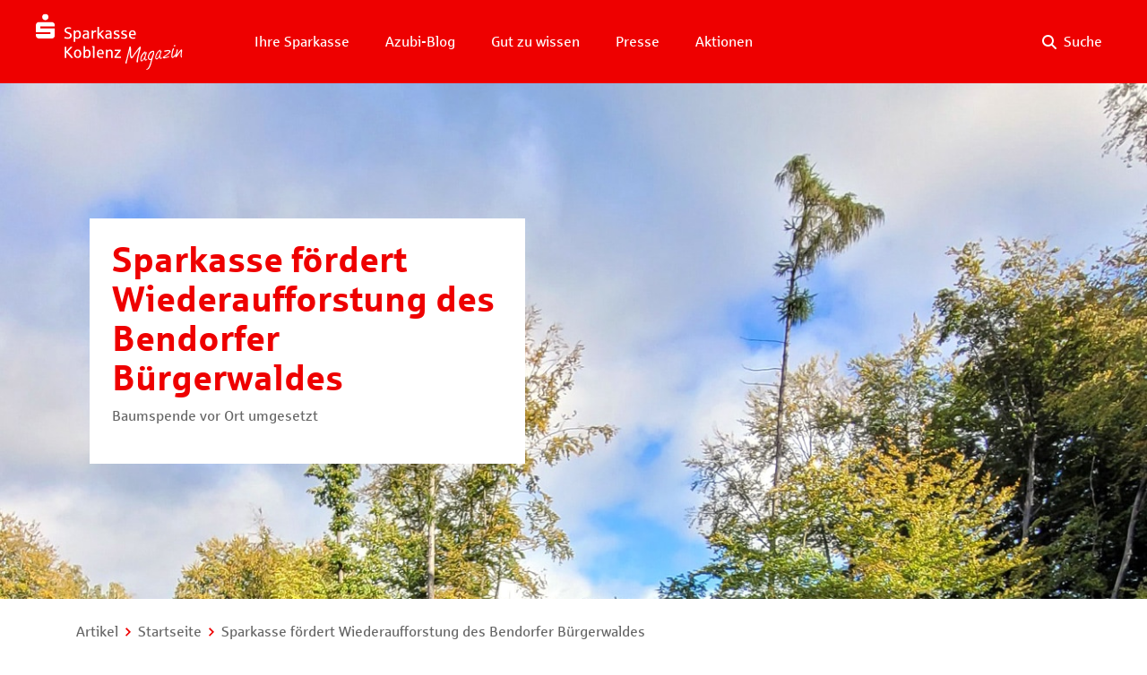

--- FILE ---
content_type: text/html; charset=UTF-8
request_url: https://magazin.sparkasse-koblenz.de/sparkasse-foerdert-wiederaufforstung-des-bendorfer-buergerwaldes/
body_size: 32867
content:
<!doctype html>
<html lang="de" ng-app="myApp">

<head><meta http-equiv="Content-Type" content="text/html; charset=UTF-8" /><script>if(navigator.userAgent.match(/MSIE|Internet Explorer/i)||navigator.userAgent.match(/Trident\/7\..*?rv:11/i)){var href=document.location.href;if(!href.match(/[?&]nowprocket/)){if(href.indexOf("?")==-1){if(href.indexOf("#")==-1){document.location.href=href+"?nowprocket=1"}else{document.location.href=href.replace("#","?nowprocket=1#")}}else{if(href.indexOf("#")==-1){document.location.href=href+"&nowprocket=1"}else{document.location.href=href.replace("#","&nowprocket=1#")}}}}</script><script>(()=>{class RocketLazyLoadScripts{constructor(){this.v="2.0.4",this.userEvents=["keydown","keyup","mousedown","mouseup","mousemove","mouseover","mouseout","touchmove","touchstart","touchend","touchcancel","wheel","click","dblclick","input"],this.attributeEvents=["onblur","onclick","oncontextmenu","ondblclick","onfocus","onmousedown","onmouseenter","onmouseleave","onmousemove","onmouseout","onmouseover","onmouseup","onmousewheel","onscroll","onsubmit"]}async t(){this.i(),this.o(),/iP(ad|hone)/.test(navigator.userAgent)&&this.h(),this.u(),this.l(this),this.m(),this.k(this),this.p(this),this._(),await Promise.all([this.R(),this.L()]),this.lastBreath=Date.now(),this.S(this),this.P(),this.D(),this.O(),this.M(),await this.C(this.delayedScripts.normal),await this.C(this.delayedScripts.defer),await this.C(this.delayedScripts.async),await this.T(),await this.F(),await this.j(),await this.A(),window.dispatchEvent(new Event("rocket-allScriptsLoaded")),this.everythingLoaded=!0,this.lastTouchEnd&&await new Promise(t=>setTimeout(t,500-Date.now()+this.lastTouchEnd)),this.I(),this.H(),this.U(),this.W()}i(){this.CSPIssue=sessionStorage.getItem("rocketCSPIssue"),document.addEventListener("securitypolicyviolation",t=>{this.CSPIssue||"script-src-elem"!==t.violatedDirective||"data"!==t.blockedURI||(this.CSPIssue=!0,sessionStorage.setItem("rocketCSPIssue",!0))},{isRocket:!0})}o(){window.addEventListener("pageshow",t=>{this.persisted=t.persisted,this.realWindowLoadedFired=!0},{isRocket:!0}),window.addEventListener("pagehide",()=>{this.onFirstUserAction=null},{isRocket:!0})}h(){let t;function e(e){t=e}window.addEventListener("touchstart",e,{isRocket:!0}),window.addEventListener("touchend",function i(o){o.changedTouches[0]&&t.changedTouches[0]&&Math.abs(o.changedTouches[0].pageX-t.changedTouches[0].pageX)<10&&Math.abs(o.changedTouches[0].pageY-t.changedTouches[0].pageY)<10&&o.timeStamp-t.timeStamp<200&&(window.removeEventListener("touchstart",e,{isRocket:!0}),window.removeEventListener("touchend",i,{isRocket:!0}),"INPUT"===o.target.tagName&&"text"===o.target.type||(o.target.dispatchEvent(new TouchEvent("touchend",{target:o.target,bubbles:!0})),o.target.dispatchEvent(new MouseEvent("mouseover",{target:o.target,bubbles:!0})),o.target.dispatchEvent(new PointerEvent("click",{target:o.target,bubbles:!0,cancelable:!0,detail:1,clientX:o.changedTouches[0].clientX,clientY:o.changedTouches[0].clientY})),event.preventDefault()))},{isRocket:!0})}q(t){this.userActionTriggered||("mousemove"!==t.type||this.firstMousemoveIgnored?"keyup"===t.type||"mouseover"===t.type||"mouseout"===t.type||(this.userActionTriggered=!0,this.onFirstUserAction&&this.onFirstUserAction()):this.firstMousemoveIgnored=!0),"click"===t.type&&t.preventDefault(),t.stopPropagation(),t.stopImmediatePropagation(),"touchstart"===this.lastEvent&&"touchend"===t.type&&(this.lastTouchEnd=Date.now()),"click"===t.type&&(this.lastTouchEnd=0),this.lastEvent=t.type,t.composedPath&&t.composedPath()[0].getRootNode()instanceof ShadowRoot&&(t.rocketTarget=t.composedPath()[0]),this.savedUserEvents.push(t)}u(){this.savedUserEvents=[],this.userEventHandler=this.q.bind(this),this.userEvents.forEach(t=>window.addEventListener(t,this.userEventHandler,{passive:!1,isRocket:!0})),document.addEventListener("visibilitychange",this.userEventHandler,{isRocket:!0})}U(){this.userEvents.forEach(t=>window.removeEventListener(t,this.userEventHandler,{passive:!1,isRocket:!0})),document.removeEventListener("visibilitychange",this.userEventHandler,{isRocket:!0}),this.savedUserEvents.forEach(t=>{(t.rocketTarget||t.target).dispatchEvent(new window[t.constructor.name](t.type,t))})}m(){const t="return false",e=Array.from(this.attributeEvents,t=>"data-rocket-"+t),i="["+this.attributeEvents.join("],[")+"]",o="[data-rocket-"+this.attributeEvents.join("],[data-rocket-")+"]",s=(e,i,o)=>{o&&o!==t&&(e.setAttribute("data-rocket-"+i,o),e["rocket"+i]=new Function("event",o),e.setAttribute(i,t))};new MutationObserver(t=>{for(const n of t)"attributes"===n.type&&(n.attributeName.startsWith("data-rocket-")||this.everythingLoaded?n.attributeName.startsWith("data-rocket-")&&this.everythingLoaded&&this.N(n.target,n.attributeName.substring(12)):s(n.target,n.attributeName,n.target.getAttribute(n.attributeName))),"childList"===n.type&&n.addedNodes.forEach(t=>{if(t.nodeType===Node.ELEMENT_NODE)if(this.everythingLoaded)for(const i of[t,...t.querySelectorAll(o)])for(const t of i.getAttributeNames())e.includes(t)&&this.N(i,t.substring(12));else for(const e of[t,...t.querySelectorAll(i)])for(const t of e.getAttributeNames())this.attributeEvents.includes(t)&&s(e,t,e.getAttribute(t))})}).observe(document,{subtree:!0,childList:!0,attributeFilter:[...this.attributeEvents,...e]})}I(){this.attributeEvents.forEach(t=>{document.querySelectorAll("[data-rocket-"+t+"]").forEach(e=>{this.N(e,t)})})}N(t,e){const i=t.getAttribute("data-rocket-"+e);i&&(t.setAttribute(e,i),t.removeAttribute("data-rocket-"+e))}k(t){Object.defineProperty(HTMLElement.prototype,"onclick",{get(){return this.rocketonclick||null},set(e){this.rocketonclick=e,this.setAttribute(t.everythingLoaded?"onclick":"data-rocket-onclick","this.rocketonclick(event)")}})}S(t){function e(e,i){let o=e[i];e[i]=null,Object.defineProperty(e,i,{get:()=>o,set(s){t.everythingLoaded?o=s:e["rocket"+i]=o=s}})}e(document,"onreadystatechange"),e(window,"onload"),e(window,"onpageshow");try{Object.defineProperty(document,"readyState",{get:()=>t.rocketReadyState,set(e){t.rocketReadyState=e},configurable:!0}),document.readyState="loading"}catch(t){console.log("WPRocket DJE readyState conflict, bypassing")}}l(t){this.originalAddEventListener=EventTarget.prototype.addEventListener,this.originalRemoveEventListener=EventTarget.prototype.removeEventListener,this.savedEventListeners=[],EventTarget.prototype.addEventListener=function(e,i,o){o&&o.isRocket||!t.B(e,this)&&!t.userEvents.includes(e)||t.B(e,this)&&!t.userActionTriggered||e.startsWith("rocket-")||t.everythingLoaded?t.originalAddEventListener.call(this,e,i,o):(t.savedEventListeners.push({target:this,remove:!1,type:e,func:i,options:o}),"mouseenter"!==e&&"mouseleave"!==e||t.originalAddEventListener.call(this,e,t.savedUserEvents.push,o))},EventTarget.prototype.removeEventListener=function(e,i,o){o&&o.isRocket||!t.B(e,this)&&!t.userEvents.includes(e)||t.B(e,this)&&!t.userActionTriggered||e.startsWith("rocket-")||t.everythingLoaded?t.originalRemoveEventListener.call(this,e,i,o):t.savedEventListeners.push({target:this,remove:!0,type:e,func:i,options:o})}}J(t,e){this.savedEventListeners=this.savedEventListeners.filter(i=>{let o=i.type,s=i.target||window;return e!==o||t!==s||(this.B(o,s)&&(i.type="rocket-"+o),this.$(i),!1)})}H(){EventTarget.prototype.addEventListener=this.originalAddEventListener,EventTarget.prototype.removeEventListener=this.originalRemoveEventListener,this.savedEventListeners.forEach(t=>this.$(t))}$(t){t.remove?this.originalRemoveEventListener.call(t.target,t.type,t.func,t.options):this.originalAddEventListener.call(t.target,t.type,t.func,t.options)}p(t){let e;function i(e){return t.everythingLoaded?e:e.split(" ").map(t=>"load"===t||t.startsWith("load.")?"rocket-jquery-load":t).join(" ")}function o(o){function s(e){const s=o.fn[e];o.fn[e]=o.fn.init.prototype[e]=function(){return this[0]===window&&t.userActionTriggered&&("string"==typeof arguments[0]||arguments[0]instanceof String?arguments[0]=i(arguments[0]):"object"==typeof arguments[0]&&Object.keys(arguments[0]).forEach(t=>{const e=arguments[0][t];delete arguments[0][t],arguments[0][i(t)]=e})),s.apply(this,arguments),this}}if(o&&o.fn&&!t.allJQueries.includes(o)){const e={DOMContentLoaded:[],"rocket-DOMContentLoaded":[]};for(const t in e)document.addEventListener(t,()=>{e[t].forEach(t=>t())},{isRocket:!0});o.fn.ready=o.fn.init.prototype.ready=function(i){function s(){parseInt(o.fn.jquery)>2?setTimeout(()=>i.bind(document)(o)):i.bind(document)(o)}return"function"==typeof i&&(t.realDomReadyFired?!t.userActionTriggered||t.fauxDomReadyFired?s():e["rocket-DOMContentLoaded"].push(s):e.DOMContentLoaded.push(s)),o([])},s("on"),s("one"),s("off"),t.allJQueries.push(o)}e=o}t.allJQueries=[],o(window.jQuery),Object.defineProperty(window,"jQuery",{get:()=>e,set(t){o(t)}})}P(){const t=new Map;document.write=document.writeln=function(e){const i=document.currentScript,o=document.createRange(),s=i.parentElement;let n=t.get(i);void 0===n&&(n=i.nextSibling,t.set(i,n));const c=document.createDocumentFragment();o.setStart(c,0),c.appendChild(o.createContextualFragment(e)),s.insertBefore(c,n)}}async R(){return new Promise(t=>{this.userActionTriggered?t():this.onFirstUserAction=t})}async L(){return new Promise(t=>{document.addEventListener("DOMContentLoaded",()=>{this.realDomReadyFired=!0,t()},{isRocket:!0})})}async j(){return this.realWindowLoadedFired?Promise.resolve():new Promise(t=>{window.addEventListener("load",t,{isRocket:!0})})}M(){this.pendingScripts=[];this.scriptsMutationObserver=new MutationObserver(t=>{for(const e of t)e.addedNodes.forEach(t=>{"SCRIPT"!==t.tagName||t.noModule||t.isWPRocket||this.pendingScripts.push({script:t,promise:new Promise(e=>{const i=()=>{const i=this.pendingScripts.findIndex(e=>e.script===t);i>=0&&this.pendingScripts.splice(i,1),e()};t.addEventListener("load",i,{isRocket:!0}),t.addEventListener("error",i,{isRocket:!0}),setTimeout(i,1e3)})})})}),this.scriptsMutationObserver.observe(document,{childList:!0,subtree:!0})}async F(){await this.X(),this.pendingScripts.length?(await this.pendingScripts[0].promise,await this.F()):this.scriptsMutationObserver.disconnect()}D(){this.delayedScripts={normal:[],async:[],defer:[]},document.querySelectorAll("script[type$=rocketlazyloadscript]").forEach(t=>{t.hasAttribute("data-rocket-src")?t.hasAttribute("async")&&!1!==t.async?this.delayedScripts.async.push(t):t.hasAttribute("defer")&&!1!==t.defer||"module"===t.getAttribute("data-rocket-type")?this.delayedScripts.defer.push(t):this.delayedScripts.normal.push(t):this.delayedScripts.normal.push(t)})}async _(){await this.L();let t=[];document.querySelectorAll("script[type$=rocketlazyloadscript][data-rocket-src]").forEach(e=>{let i=e.getAttribute("data-rocket-src");if(i&&!i.startsWith("data:")){i.startsWith("//")&&(i=location.protocol+i);try{const o=new URL(i).origin;o!==location.origin&&t.push({src:o,crossOrigin:e.crossOrigin||"module"===e.getAttribute("data-rocket-type")})}catch(t){}}}),t=[...new Map(t.map(t=>[JSON.stringify(t),t])).values()],this.Y(t,"preconnect")}async G(t){if(await this.K(),!0!==t.noModule||!("noModule"in HTMLScriptElement.prototype))return new Promise(e=>{let i;function o(){(i||t).setAttribute("data-rocket-status","executed"),e()}try{if(navigator.userAgent.includes("Firefox/")||""===navigator.vendor||this.CSPIssue)i=document.createElement("script"),[...t.attributes].forEach(t=>{let e=t.nodeName;"type"!==e&&("data-rocket-type"===e&&(e="type"),"data-rocket-src"===e&&(e="src"),i.setAttribute(e,t.nodeValue))}),t.text&&(i.text=t.text),t.nonce&&(i.nonce=t.nonce),i.hasAttribute("src")?(i.addEventListener("load",o,{isRocket:!0}),i.addEventListener("error",()=>{i.setAttribute("data-rocket-status","failed-network"),e()},{isRocket:!0}),setTimeout(()=>{i.isConnected||e()},1)):(i.text=t.text,o()),i.isWPRocket=!0,t.parentNode.replaceChild(i,t);else{const i=t.getAttribute("data-rocket-type"),s=t.getAttribute("data-rocket-src");i?(t.type=i,t.removeAttribute("data-rocket-type")):t.removeAttribute("type"),t.addEventListener("load",o,{isRocket:!0}),t.addEventListener("error",i=>{this.CSPIssue&&i.target.src.startsWith("data:")?(console.log("WPRocket: CSP fallback activated"),t.removeAttribute("src"),this.G(t).then(e)):(t.setAttribute("data-rocket-status","failed-network"),e())},{isRocket:!0}),s?(t.fetchPriority="high",t.removeAttribute("data-rocket-src"),t.src=s):t.src="data:text/javascript;base64,"+window.btoa(unescape(encodeURIComponent(t.text)))}}catch(i){t.setAttribute("data-rocket-status","failed-transform"),e()}});t.setAttribute("data-rocket-status","skipped")}async C(t){const e=t.shift();return e?(e.isConnected&&await this.G(e),this.C(t)):Promise.resolve()}O(){this.Y([...this.delayedScripts.normal,...this.delayedScripts.defer,...this.delayedScripts.async],"preload")}Y(t,e){this.trash=this.trash||[];let i=!0;var o=document.createDocumentFragment();t.forEach(t=>{const s=t.getAttribute&&t.getAttribute("data-rocket-src")||t.src;if(s&&!s.startsWith("data:")){const n=document.createElement("link");n.href=s,n.rel=e,"preconnect"!==e&&(n.as="script",n.fetchPriority=i?"high":"low"),t.getAttribute&&"module"===t.getAttribute("data-rocket-type")&&(n.crossOrigin=!0),t.crossOrigin&&(n.crossOrigin=t.crossOrigin),t.integrity&&(n.integrity=t.integrity),t.nonce&&(n.nonce=t.nonce),o.appendChild(n),this.trash.push(n),i=!1}}),document.head.appendChild(o)}W(){this.trash.forEach(t=>t.remove())}async T(){try{document.readyState="interactive"}catch(t){}this.fauxDomReadyFired=!0;try{await this.K(),this.J(document,"readystatechange"),document.dispatchEvent(new Event("rocket-readystatechange")),await this.K(),document.rocketonreadystatechange&&document.rocketonreadystatechange(),await this.K(),this.J(document,"DOMContentLoaded"),document.dispatchEvent(new Event("rocket-DOMContentLoaded")),await this.K(),this.J(window,"DOMContentLoaded"),window.dispatchEvent(new Event("rocket-DOMContentLoaded"))}catch(t){console.error(t)}}async A(){try{document.readyState="complete"}catch(t){}try{await this.K(),this.J(document,"readystatechange"),document.dispatchEvent(new Event("rocket-readystatechange")),await this.K(),document.rocketonreadystatechange&&document.rocketonreadystatechange(),await this.K(),this.J(window,"load"),window.dispatchEvent(new Event("rocket-load")),await this.K(),window.rocketonload&&window.rocketonload(),await this.K(),this.allJQueries.forEach(t=>t(window).trigger("rocket-jquery-load")),await this.K(),this.J(window,"pageshow");const t=new Event("rocket-pageshow");t.persisted=this.persisted,window.dispatchEvent(t),await this.K(),window.rocketonpageshow&&window.rocketonpageshow({persisted:this.persisted})}catch(t){console.error(t)}}async K(){Date.now()-this.lastBreath>45&&(await this.X(),this.lastBreath=Date.now())}async X(){return document.hidden?new Promise(t=>setTimeout(t)):new Promise(t=>requestAnimationFrame(t))}B(t,e){return e===document&&"readystatechange"===t||(e===document&&"DOMContentLoaded"===t||(e===window&&"DOMContentLoaded"===t||(e===window&&"load"===t||e===window&&"pageshow"===t)))}static run(){(new RocketLazyLoadScripts).t()}}RocketLazyLoadScripts.run()})();</script>
  <!-- General -->
  
  <meta http-equiv="X-UA-Compatible" content="IE=edge" />
  <meta name="viewport" content="width=device-width, initial-scale=1">
  <meta name="format-detection" content="telephone=no">
  <link rel="alternate" hreflang="de-DE" href="https://magazin.sparkasse-koblenz.de/" />
  <meta name="facebook-domain-verification" content="oodl5rzusmiae9j0vndyoiqmhj5kdp" />
  <title>Sparkasse fördert Wiederaufforstung des Bendorfer Bürgerwaldes &#8211; Sparkasse Koblenz Magazin</title><link rel="preload" data-rocket-preload as="image" href="https://magazin.sparkasse-koblenz.de/wp-content/uploads/2023/10/Pflanzaktion-mit-Beigeordne.jpg" fetchpriority="high">

  <!-- Fonts -->
  <link rel="preload" as="font" type="font/woff" crossorigin="anonymous" href="https://magazin.sparkasse-koblenz.de/wp-content/themes/sparkassekoblenz-magazin/system/font/sparkasse_light.woff">
  <link rel="preload" as="font" type="font/woff" crossorigin="anonymous" href="https://magazin.sparkasse-koblenz.de/wp-content/themes/sparkassekoblenz-magazin/system/font/sparkasse_regular.woff">
  <link rel="preload" as="font" type="font/woff" crossorigin="anonymous" href="https://magazin.sparkasse-koblenz.de/wp-content/themes/sparkassekoblenz-magazin/system/font/sparkasse_bold.woff">
  <link rel="preload" as="font" type="font/woff2" crossorigin="anonymous" href="https://magazin.sparkasse-koblenz.de/wp-content/themes/sparkassekoblenz-magazin/system/font/fa-regular-400.woff2">
  <link rel="preload" as="font" type="font/woff2" crossorigin="anonymous" href="https://magazin.sparkasse-koblenz.de/wp-content/themes/sparkassekoblenz-magazin/system/font/fa-brands-400.woff2">
  <link rel="preload" as="font" type="font/woff2" crossorigin="anonymous" href="https://magazin.sparkasse-koblenz.de/wp-content/themes/sparkassekoblenz-magazin/system/font/fa-solid-900.woff2">

  <!-- Check for Search String -->
  
  <!-- Favicons -->
  <link rel="apple-touch-icon" sizes="180x180" href="https://magazin.sparkasse-koblenz.de/wp-content/themes/sparkassekoblenz-magazin/system/graphics/icons/apple-touch-icon.png">
  <link rel="icon" type="image/png" href="https://magazin.sparkasse-koblenz.de/wp-content/themes/sparkassekoblenz-magazin/system/graphics/icons/favicon-32x32.png" sizes="32x32">
  <link rel="icon" type="image/png" href="https://magazin.sparkasse-koblenz.de/wp-content/themes/sparkassekoblenz-magazin/system/graphics/icons/favicon-16x16.png" sizes="16x16">
  <link rel="manifest" href="https://magazin.sparkasse-koblenz.de/wp-content/themes/sparkassekoblenz-magazin/system/graphics/icons/manifest.json">
  <link rel="mask-icon" href="https://magazin.sparkasse-koblenz.de/wp-content/themes/sparkassekoblenz-magazin/system/graphics/icons/safari-pinned-tab.svg" color="#ee0000">
  <link rel="shortcut icon" href="https://magazin.sparkasse-koblenz.de/wp-content/themes/sparkassekoblenz-magazin/system/graphics/icons/favicon.ico">
  <meta name="msapplication-config" content="https://magazin.sparkasse-koblenz.de/wp-content/themes/sparkassekoblenz-magazin/system/graphics/icons/browserconfig.xml">
  <meta name="theme-color" content="#ffffff">

  <!-- CSS -->
  <link data-minify="1" rel="stylesheet" type="text/css" href="https://magazin.sparkasse-koblenz.de/wp-content/cache/min/1/wp-content/themes/sparkassekoblenz-magazin/system/css/main.min.css?ver=1756331207" />
    <link href="https://magazin.sparkasse-koblenz.de/wp-content/themes/sparkassekoblenz-magazin/system/angular-moment-picker/angular-moment-picker.min.css" rel="stylesheet">
  <link data-minify="1" rel="stylesheet" type="text/css" href="https://magazin.sparkasse-koblenz.de/wp-content/cache/min/1/wp-content/themes/sparkassekoblenz-magazin/system/lightbox/css/lightbox.css?ver=1756331207" />

  <script type="rocketlazyloadscript">
    window.dataLayer = window.dataLayer || [];
    window.dataLayer.push({
      'aid': 'sk-koblenz',
      'pageEnvironment': 'prod'
    });
  </script>

  <!-- Google Tag Manager -->
  <script type="rocketlazyloadscript">
    (function(w, d, s, l, i) {
      w[l] = w[l] || [];
      w[l].push({
        'gtm.start': new Date().getTime(),
        event: 'gtm.js'
      });
      var f = d.getElementsByTagName(s)[0],
        j = d.createElement(s),
        dl = l != 'dataLayer' ? '&l=' + l : '';
      j.async = true;
      j.src =
        'https://www.googletagmanager.com/gtm.js?id=' + i + dl;
      f.parentNode.insertBefore(j, f);
    })(window, document, 'script', 'dataLayer', 'GTM-M9ZCMJH');
  </script>
  <!-- End Google Tag Manager -->



  <!-- JavaScript -->
      <script type="rocketlazyloadscript" data-rocket-src="https://magazin.sparkasse-koblenz.de/wp-content/themes/sparkassekoblenz-magazin/system/jquery.3.0.0.min.js?t=9278e574ed740a26dc2070a7da8d075afbeb2155" data-rocket-defer defer></script>
      <script type="rocketlazyloadscript" data-rocket-src="https://magazin.sparkasse-koblenz.de/wp-content/themes/sparkassekoblenz-magazin/system/main.min.js?t=9278e574ed740a26dc2070a7da8d075afbeb2155" data-rocket-defer defer></script>
      <script type="rocketlazyloadscript" data-rocket-src="https://magazin.sparkasse-koblenz.de/wp-content/themes/sparkassekoblenz-magazin/system/angular.min.js?t=9278e574ed740a26dc2070a7da8d075afbeb2155" data-rocket-defer defer></script>
      <script type="rocketlazyloadscript" data-rocket-src="https://magazin.sparkasse-koblenz.de/wp-content/themes/sparkassekoblenz-magazin/system/moment-with-locales.min.js?t=9278e574ed740a26dc2070a7da8d075afbeb2155" data-rocket-defer defer></script>
      <script type="rocketlazyloadscript" data-rocket-src="https://magazin.sparkasse-koblenz.de/wp-content/themes/sparkassekoblenz-magazin/system/angular-moment.min.js?t=9278e574ed740a26dc2070a7da8d075afbeb2155" data-rocket-defer defer></script>
      <script type="rocketlazyloadscript" data-rocket-src="https://magazin.sparkasse-koblenz.de/wp-content/themes/sparkassekoblenz-magazin/system/angular-moment-picker/angular-moment-picker.min.js?t=9278e574ed740a26dc2070a7da8d075afbeb2155" data-rocket-defer defer></script>
      <script type="rocketlazyloadscript" data-minify="1" data-rocket-src="https://magazin.sparkasse-koblenz.de/wp-content/cache/min/1/wp-content/themes/sparkassekoblenz-magazin/system/app.js?ver=1756331207" data-rocket-defer defer></script>
      <script type="rocketlazyloadscript" data-minify="1" data-rocket-src="https://magazin.sparkasse-koblenz.de/wp-content/cache/min/1/wp-content/themes/sparkassekoblenz-magazin/system/app/directives/filter-box-directive/filter-box-directive.js?ver=1756331207" data-rocket-defer defer></script>
      <script type="rocketlazyloadscript" data-minify="1" data-rocket-src="https://magazin.sparkasse-koblenz.de/wp-content/cache/min/1/wp-content/themes/sparkassekoblenz-magazin/system/app/directives/filter-row-directive/filter-row-directive.js?ver=1756331207" data-rocket-defer defer></script>
      <script type="rocketlazyloadscript" data-minify="1" data-rocket-src="https://magazin.sparkasse-koblenz.de/wp-content/cache/min/1/wp-content/themes/sparkassekoblenz-magazin/system/app/directives/helper-directives/helper-directives.js?ver=1756331207" data-rocket-defer defer></script>
      <script type="rocketlazyloadscript" data-minify="1" data-rocket-src="https://magazin.sparkasse-koblenz.de/wp-content/cache/min/1/wp-content/themes/sparkassekoblenz-magazin/system/app/controller/header-controller.js?ver=1756331207" data-rocket-defer defer></script>
      <script type="rocketlazyloadscript" data-minify="1" data-rocket-src="https://magazin.sparkasse-koblenz.de/wp-content/cache/min/1/wp-content/themes/sparkassekoblenz-magazin/system/lightbox/js/lightbox.js?ver=1756331207" data-rocket-defer defer></script>
  
  <script type="rocketlazyloadscript">
    var BASE_URL = 'https://magazin.sparkasse-koblenz.de';
    var TEMPLATE_DIR = 'https://magazin.sparkasse-koblenz.de/wp-content/themes/sparkassekoblenz-magazin';
  </script>

  <!-- Misc -->
  <link rel="pingback" href="https://magazin.sparkasse-koblenz.de/xmlrpc.php" />
  <link data-minify="1" rel="stylesheet" href="https://magazin.sparkasse-koblenz.de/wp-content/cache/min/1/wp-content/themes/sparkassekoblenz-magazin/system/css/leaflet.css?ver=1756331207" />
  <link data-minify="1" rel="stylesheet" href="https://magazin.sparkasse-koblenz.de/wp-content/cache/min/1/wp-content/themes/sparkassekoblenz-magazin/system/css/leaflet-gesture-handling.css?ver=1756331207" />

  <meta name='robots' content='index, follow, max-image-preview:large, max-snippet:-1, max-video-preview:-1' />
<meta name="twitter:card" content="summary">
<meta name="twitter:title" content="Sparkasse fördert Wiederaufforstung des Bendorfer Bürgerwaldes"/>
<meta name="twitter:description" content="Zuwachs für den Bendorfer Bürgerwald: bei einer weiteren Baumpflanzaktion wurden Ende Oktober 60 neue Bäume"/>
<meta name="author" content="Eike Kunz"/>

	<!-- This site is optimized with the Yoast SEO plugin v26.6 - https://yoast.com/wordpress/plugins/seo/ -->
	<meta name="description" content="Sparkasse Koblenz spendet zehn Bäume für den Bendorfer Bürgerwald. Team Bendorf ist bei Pflanzaktion vor Ort dabei." />
	<link rel="canonical" href="https://magazin.sparkasse-koblenz.de/sparkasse-foerdert-wiederaufforstung-des-bendorfer-buergerwaldes/" />
	<meta property="og:locale" content="de_DE" />
	<meta property="og:type" content="article" />
	<meta property="og:title" content="Sparkasse fördert Wiederaufforstung des Bendorfer Bürgerwaldes &#8211; Sparkasse Koblenz Magazin" />
	<meta property="og:description" content="Sparkasse Koblenz spendet zehn Bäume für den Bendorfer Bürgerwald. Team Bendorf ist bei Pflanzaktion vor Ort dabei." />
	<meta property="og:url" content="https://magazin.sparkasse-koblenz.de/sparkasse-foerdert-wiederaufforstung-des-bendorfer-buergerwaldes/" />
	<meta property="og:site_name" content="Sparkasse Koblenz Magazin" />
	<meta property="article:publisher" content="https://www.facebook.com/SparkasseKoblenz" />
	<meta property="article:published_time" content="2023-11-02T06:39:46+00:00" />
	<meta property="article:modified_time" content="2023-11-02T09:07:46+00:00" />
	<meta name="author" content="Eike Kunz" />
	<meta name="twitter:creator" content="@spk_koblenz" />
	<meta name="twitter:site" content="@spk_koblenz" />
	<meta name="twitter:label1" content="Verfasst von" />
	<meta name="twitter:data1" content="Eike Kunz" />
	<meta name="twitter:label2" content="Geschätzte Lesezeit" />
	<meta name="twitter:data2" content="3 Minuten" />
	<script type="application/ld+json" class="yoast-schema-graph">{"@context":"https://schema.org","@graph":[{"@type":"WebPage","@id":"https://magazin.sparkasse-koblenz.de/sparkasse-foerdert-wiederaufforstung-des-bendorfer-buergerwaldes/","url":"https://magazin.sparkasse-koblenz.de/sparkasse-foerdert-wiederaufforstung-des-bendorfer-buergerwaldes/","name":"Sparkasse fördert Wiederaufforstung des Bendorfer Bürgerwaldes &#8211; Sparkasse Koblenz Magazin","isPartOf":{"@id":"https://magazin.sparkasse-koblenz.de/#website"},"datePublished":"2023-11-02T06:39:46+00:00","dateModified":"2023-11-02T09:07:46+00:00","author":{"@id":"https://magazin.sparkasse-koblenz.de/#/schema/person/197a24d8220570f27ed5566c8cbaa949"},"description":"Sparkasse Koblenz spendet zehn Bäume für den Bendorfer Bürgerwald. Team Bendorf ist bei Pflanzaktion vor Ort dabei.","breadcrumb":{"@id":"https://magazin.sparkasse-koblenz.de/sparkasse-foerdert-wiederaufforstung-des-bendorfer-buergerwaldes/#breadcrumb"},"inLanguage":"de","potentialAction":[{"@type":"ReadAction","target":["https://magazin.sparkasse-koblenz.de/sparkasse-foerdert-wiederaufforstung-des-bendorfer-buergerwaldes/"]}]},{"@type":"BreadcrumbList","@id":"https://magazin.sparkasse-koblenz.de/sparkasse-foerdert-wiederaufforstung-des-bendorfer-buergerwaldes/#breadcrumb","itemListElement":[{"@type":"ListItem","position":1,"name":"Artikel","item":"https://magazin.sparkasse-koblenz.de/artikel/"},{"@type":"ListItem","position":2,"name":"Startseite","item":"https://magazin.sparkasse-koblenz.de/"},{"@type":"ListItem","position":3,"name":"Sparkasse fördert Wiederaufforstung des Bendorfer Bürgerwaldes"}]},{"@type":"WebSite","@id":"https://magazin.sparkasse-koblenz.de/#website","url":"https://magazin.sparkasse-koblenz.de/","name":"Sparkasse Koblenz Magazin","description":"","potentialAction":[{"@type":"SearchAction","target":{"@type":"EntryPoint","urlTemplate":"https://magazin.sparkasse-koblenz.de/?s={search_term_string}"},"query-input":{"@type":"PropertyValueSpecification","valueRequired":true,"valueName":"search_term_string"}}],"inLanguage":"de"},{"@type":"Person","@id":"https://magazin.sparkasse-koblenz.de/#/schema/person/197a24d8220570f27ed5566c8cbaa949","name":"Eike Kunz","image":{"@type":"ImageObject","inLanguage":"de","@id":"https://magazin.sparkasse-koblenz.de/#/schema/person/image/","url":"https://secure.gravatar.com/avatar/0628015e47d0aa6e96f72581eb6c7d13bfeda9b785bb2c1c8f0c1dbddd88f513?s=96&d=mm&r=g","contentUrl":"https://secure.gravatar.com/avatar/0628015e47d0aa6e96f72581eb6c7d13bfeda9b785bb2c1c8f0c1dbddd88f513?s=96&d=mm&r=g","caption":"Eike Kunz"}}]}</script>
	<!-- / Yoast SEO plugin. -->


<link rel='dns-prefetch' href='//cdn.jsdelivr.net' />

<link rel="alternate" type="application/rss+xml" title="Sparkasse Koblenz Magazin &raquo; Sparkasse fördert Wiederaufforstung des Bendorfer Bürgerwaldes-Kommentar-Feed" href="https://magazin.sparkasse-koblenz.de/sparkasse-foerdert-wiederaufforstung-des-bendorfer-buergerwaldes/feed/" />
<style id='wp-img-auto-sizes-contain-inline-css' type='text/css'>
img:is([sizes=auto i],[sizes^="auto," i]){contain-intrinsic-size:3000px 1500px}
/*# sourceURL=wp-img-auto-sizes-contain-inline-css */
</style>
<style id='wp-emoji-styles-inline-css' type='text/css'>

	img.wp-smiley, img.emoji {
		display: inline !important;
		border: none !important;
		box-shadow: none !important;
		height: 1em !important;
		width: 1em !important;
		margin: 0 0.07em !important;
		vertical-align: -0.1em !important;
		background: none !important;
		padding: 0 !important;
	}
/*# sourceURL=wp-emoji-styles-inline-css */
</style>
<style id='wp-block-library-inline-css' type='text/css'>
:root{--wp-block-synced-color:#7a00df;--wp-block-synced-color--rgb:122,0,223;--wp-bound-block-color:var(--wp-block-synced-color);--wp-editor-canvas-background:#ddd;--wp-admin-theme-color:#007cba;--wp-admin-theme-color--rgb:0,124,186;--wp-admin-theme-color-darker-10:#006ba1;--wp-admin-theme-color-darker-10--rgb:0,107,160.5;--wp-admin-theme-color-darker-20:#005a87;--wp-admin-theme-color-darker-20--rgb:0,90,135;--wp-admin-border-width-focus:2px}@media (min-resolution:192dpi){:root{--wp-admin-border-width-focus:1.5px}}.wp-element-button{cursor:pointer}:root .has-very-light-gray-background-color{background-color:#eee}:root .has-very-dark-gray-background-color{background-color:#313131}:root .has-very-light-gray-color{color:#eee}:root .has-very-dark-gray-color{color:#313131}:root .has-vivid-green-cyan-to-vivid-cyan-blue-gradient-background{background:linear-gradient(135deg,#00d084,#0693e3)}:root .has-purple-crush-gradient-background{background:linear-gradient(135deg,#34e2e4,#4721fb 50%,#ab1dfe)}:root .has-hazy-dawn-gradient-background{background:linear-gradient(135deg,#faaca8,#dad0ec)}:root .has-subdued-olive-gradient-background{background:linear-gradient(135deg,#fafae1,#67a671)}:root .has-atomic-cream-gradient-background{background:linear-gradient(135deg,#fdd79a,#004a59)}:root .has-nightshade-gradient-background{background:linear-gradient(135deg,#330968,#31cdcf)}:root .has-midnight-gradient-background{background:linear-gradient(135deg,#020381,#2874fc)}:root{--wp--preset--font-size--normal:16px;--wp--preset--font-size--huge:42px}.has-regular-font-size{font-size:1em}.has-larger-font-size{font-size:2.625em}.has-normal-font-size{font-size:var(--wp--preset--font-size--normal)}.has-huge-font-size{font-size:var(--wp--preset--font-size--huge)}.has-text-align-center{text-align:center}.has-text-align-left{text-align:left}.has-text-align-right{text-align:right}.has-fit-text{white-space:nowrap!important}#end-resizable-editor-section{display:none}.aligncenter{clear:both}.items-justified-left{justify-content:flex-start}.items-justified-center{justify-content:center}.items-justified-right{justify-content:flex-end}.items-justified-space-between{justify-content:space-between}.screen-reader-text{border:0;clip-path:inset(50%);height:1px;margin:-1px;overflow:hidden;padding:0;position:absolute;width:1px;word-wrap:normal!important}.screen-reader-text:focus{background-color:#ddd;clip-path:none;color:#444;display:block;font-size:1em;height:auto;left:5px;line-height:normal;padding:15px 23px 14px;text-decoration:none;top:5px;width:auto;z-index:100000}html :where(.has-border-color){border-style:solid}html :where([style*=border-top-color]){border-top-style:solid}html :where([style*=border-right-color]){border-right-style:solid}html :where([style*=border-bottom-color]){border-bottom-style:solid}html :where([style*=border-left-color]){border-left-style:solid}html :where([style*=border-width]){border-style:solid}html :where([style*=border-top-width]){border-top-style:solid}html :where([style*=border-right-width]){border-right-style:solid}html :where([style*=border-bottom-width]){border-bottom-style:solid}html :where([style*=border-left-width]){border-left-style:solid}html :where(img[class*=wp-image-]){height:auto;max-width:100%}:where(figure){margin:0 0 1em}html :where(.is-position-sticky){--wp-admin--admin-bar--position-offset:var(--wp-admin--admin-bar--height,0px)}@media screen and (max-width:600px){html :where(.is-position-sticky){--wp-admin--admin-bar--position-offset:0px}}

/*# sourceURL=wp-block-library-inline-css */
</style><style id='global-styles-inline-css' type='text/css'>
:root{--wp--preset--aspect-ratio--square: 1;--wp--preset--aspect-ratio--4-3: 4/3;--wp--preset--aspect-ratio--3-4: 3/4;--wp--preset--aspect-ratio--3-2: 3/2;--wp--preset--aspect-ratio--2-3: 2/3;--wp--preset--aspect-ratio--16-9: 16/9;--wp--preset--aspect-ratio--9-16: 9/16;--wp--preset--color--black: #000000;--wp--preset--color--cyan-bluish-gray: #abb8c3;--wp--preset--color--white: #ffffff;--wp--preset--color--pale-pink: #f78da7;--wp--preset--color--vivid-red: #cf2e2e;--wp--preset--color--luminous-vivid-orange: #ff6900;--wp--preset--color--luminous-vivid-amber: #fcb900;--wp--preset--color--light-green-cyan: #7bdcb5;--wp--preset--color--vivid-green-cyan: #00d084;--wp--preset--color--pale-cyan-blue: #8ed1fc;--wp--preset--color--vivid-cyan-blue: #0693e3;--wp--preset--color--vivid-purple: #9b51e0;--wp--preset--gradient--vivid-cyan-blue-to-vivid-purple: linear-gradient(135deg,rgb(6,147,227) 0%,rgb(155,81,224) 100%);--wp--preset--gradient--light-green-cyan-to-vivid-green-cyan: linear-gradient(135deg,rgb(122,220,180) 0%,rgb(0,208,130) 100%);--wp--preset--gradient--luminous-vivid-amber-to-luminous-vivid-orange: linear-gradient(135deg,rgb(252,185,0) 0%,rgb(255,105,0) 100%);--wp--preset--gradient--luminous-vivid-orange-to-vivid-red: linear-gradient(135deg,rgb(255,105,0) 0%,rgb(207,46,46) 100%);--wp--preset--gradient--very-light-gray-to-cyan-bluish-gray: linear-gradient(135deg,rgb(238,238,238) 0%,rgb(169,184,195) 100%);--wp--preset--gradient--cool-to-warm-spectrum: linear-gradient(135deg,rgb(74,234,220) 0%,rgb(151,120,209) 20%,rgb(207,42,186) 40%,rgb(238,44,130) 60%,rgb(251,105,98) 80%,rgb(254,248,76) 100%);--wp--preset--gradient--blush-light-purple: linear-gradient(135deg,rgb(255,206,236) 0%,rgb(152,150,240) 100%);--wp--preset--gradient--blush-bordeaux: linear-gradient(135deg,rgb(254,205,165) 0%,rgb(254,45,45) 50%,rgb(107,0,62) 100%);--wp--preset--gradient--luminous-dusk: linear-gradient(135deg,rgb(255,203,112) 0%,rgb(199,81,192) 50%,rgb(65,88,208) 100%);--wp--preset--gradient--pale-ocean: linear-gradient(135deg,rgb(255,245,203) 0%,rgb(182,227,212) 50%,rgb(51,167,181) 100%);--wp--preset--gradient--electric-grass: linear-gradient(135deg,rgb(202,248,128) 0%,rgb(113,206,126) 100%);--wp--preset--gradient--midnight: linear-gradient(135deg,rgb(2,3,129) 0%,rgb(40,116,252) 100%);--wp--preset--font-size--small: 13px;--wp--preset--font-size--medium: 20px;--wp--preset--font-size--large: 36px;--wp--preset--font-size--x-large: 42px;--wp--preset--spacing--20: 0.44rem;--wp--preset--spacing--30: 0.67rem;--wp--preset--spacing--40: 1rem;--wp--preset--spacing--50: 1.5rem;--wp--preset--spacing--60: 2.25rem;--wp--preset--spacing--70: 3.38rem;--wp--preset--spacing--80: 5.06rem;--wp--preset--shadow--natural: 6px 6px 9px rgba(0, 0, 0, 0.2);--wp--preset--shadow--deep: 12px 12px 50px rgba(0, 0, 0, 0.4);--wp--preset--shadow--sharp: 6px 6px 0px rgba(0, 0, 0, 0.2);--wp--preset--shadow--outlined: 6px 6px 0px -3px rgb(255, 255, 255), 6px 6px rgb(0, 0, 0);--wp--preset--shadow--crisp: 6px 6px 0px rgb(0, 0, 0);}:where(.is-layout-flex){gap: 0.5em;}:where(.is-layout-grid){gap: 0.5em;}body .is-layout-flex{display: flex;}.is-layout-flex{flex-wrap: wrap;align-items: center;}.is-layout-flex > :is(*, div){margin: 0;}body .is-layout-grid{display: grid;}.is-layout-grid > :is(*, div){margin: 0;}:where(.wp-block-columns.is-layout-flex){gap: 2em;}:where(.wp-block-columns.is-layout-grid){gap: 2em;}:where(.wp-block-post-template.is-layout-flex){gap: 1.25em;}:where(.wp-block-post-template.is-layout-grid){gap: 1.25em;}.has-black-color{color: var(--wp--preset--color--black) !important;}.has-cyan-bluish-gray-color{color: var(--wp--preset--color--cyan-bluish-gray) !important;}.has-white-color{color: var(--wp--preset--color--white) !important;}.has-pale-pink-color{color: var(--wp--preset--color--pale-pink) !important;}.has-vivid-red-color{color: var(--wp--preset--color--vivid-red) !important;}.has-luminous-vivid-orange-color{color: var(--wp--preset--color--luminous-vivid-orange) !important;}.has-luminous-vivid-amber-color{color: var(--wp--preset--color--luminous-vivid-amber) !important;}.has-light-green-cyan-color{color: var(--wp--preset--color--light-green-cyan) !important;}.has-vivid-green-cyan-color{color: var(--wp--preset--color--vivid-green-cyan) !important;}.has-pale-cyan-blue-color{color: var(--wp--preset--color--pale-cyan-blue) !important;}.has-vivid-cyan-blue-color{color: var(--wp--preset--color--vivid-cyan-blue) !important;}.has-vivid-purple-color{color: var(--wp--preset--color--vivid-purple) !important;}.has-black-background-color{background-color: var(--wp--preset--color--black) !important;}.has-cyan-bluish-gray-background-color{background-color: var(--wp--preset--color--cyan-bluish-gray) !important;}.has-white-background-color{background-color: var(--wp--preset--color--white) !important;}.has-pale-pink-background-color{background-color: var(--wp--preset--color--pale-pink) !important;}.has-vivid-red-background-color{background-color: var(--wp--preset--color--vivid-red) !important;}.has-luminous-vivid-orange-background-color{background-color: var(--wp--preset--color--luminous-vivid-orange) !important;}.has-luminous-vivid-amber-background-color{background-color: var(--wp--preset--color--luminous-vivid-amber) !important;}.has-light-green-cyan-background-color{background-color: var(--wp--preset--color--light-green-cyan) !important;}.has-vivid-green-cyan-background-color{background-color: var(--wp--preset--color--vivid-green-cyan) !important;}.has-pale-cyan-blue-background-color{background-color: var(--wp--preset--color--pale-cyan-blue) !important;}.has-vivid-cyan-blue-background-color{background-color: var(--wp--preset--color--vivid-cyan-blue) !important;}.has-vivid-purple-background-color{background-color: var(--wp--preset--color--vivid-purple) !important;}.has-black-border-color{border-color: var(--wp--preset--color--black) !important;}.has-cyan-bluish-gray-border-color{border-color: var(--wp--preset--color--cyan-bluish-gray) !important;}.has-white-border-color{border-color: var(--wp--preset--color--white) !important;}.has-pale-pink-border-color{border-color: var(--wp--preset--color--pale-pink) !important;}.has-vivid-red-border-color{border-color: var(--wp--preset--color--vivid-red) !important;}.has-luminous-vivid-orange-border-color{border-color: var(--wp--preset--color--luminous-vivid-orange) !important;}.has-luminous-vivid-amber-border-color{border-color: var(--wp--preset--color--luminous-vivid-amber) !important;}.has-light-green-cyan-border-color{border-color: var(--wp--preset--color--light-green-cyan) !important;}.has-vivid-green-cyan-border-color{border-color: var(--wp--preset--color--vivid-green-cyan) !important;}.has-pale-cyan-blue-border-color{border-color: var(--wp--preset--color--pale-cyan-blue) !important;}.has-vivid-cyan-blue-border-color{border-color: var(--wp--preset--color--vivid-cyan-blue) !important;}.has-vivid-purple-border-color{border-color: var(--wp--preset--color--vivid-purple) !important;}.has-vivid-cyan-blue-to-vivid-purple-gradient-background{background: var(--wp--preset--gradient--vivid-cyan-blue-to-vivid-purple) !important;}.has-light-green-cyan-to-vivid-green-cyan-gradient-background{background: var(--wp--preset--gradient--light-green-cyan-to-vivid-green-cyan) !important;}.has-luminous-vivid-amber-to-luminous-vivid-orange-gradient-background{background: var(--wp--preset--gradient--luminous-vivid-amber-to-luminous-vivid-orange) !important;}.has-luminous-vivid-orange-to-vivid-red-gradient-background{background: var(--wp--preset--gradient--luminous-vivid-orange-to-vivid-red) !important;}.has-very-light-gray-to-cyan-bluish-gray-gradient-background{background: var(--wp--preset--gradient--very-light-gray-to-cyan-bluish-gray) !important;}.has-cool-to-warm-spectrum-gradient-background{background: var(--wp--preset--gradient--cool-to-warm-spectrum) !important;}.has-blush-light-purple-gradient-background{background: var(--wp--preset--gradient--blush-light-purple) !important;}.has-blush-bordeaux-gradient-background{background: var(--wp--preset--gradient--blush-bordeaux) !important;}.has-luminous-dusk-gradient-background{background: var(--wp--preset--gradient--luminous-dusk) !important;}.has-pale-ocean-gradient-background{background: var(--wp--preset--gradient--pale-ocean) !important;}.has-electric-grass-gradient-background{background: var(--wp--preset--gradient--electric-grass) !important;}.has-midnight-gradient-background{background: var(--wp--preset--gradient--midnight) !important;}.has-small-font-size{font-size: var(--wp--preset--font-size--small) !important;}.has-medium-font-size{font-size: var(--wp--preset--font-size--medium) !important;}.has-large-font-size{font-size: var(--wp--preset--font-size--large) !important;}.has-x-large-font-size{font-size: var(--wp--preset--font-size--x-large) !important;}
/*# sourceURL=global-styles-inline-css */
</style>

<style id='classic-theme-styles-inline-css' type='text/css'>
/*! This file is auto-generated */
.wp-block-button__link{color:#fff;background-color:#32373c;border-radius:9999px;box-shadow:none;text-decoration:none;padding:calc(.667em + 2px) calc(1.333em + 2px);font-size:1.125em}.wp-block-file__button{background:#32373c;color:#fff;text-decoration:none}
/*# sourceURL=/wp-includes/css/classic-themes.min.css */
</style>
<link data-minify="1" rel='stylesheet' id='h5ap-public-css' href='https://magazin.sparkasse-koblenz.de/wp-content/cache/min/1/wp-content/plugins/html5-audio-player/assets/css/style.css?ver=1756331207' type='text/css' media='all' />
<link data-minify="1" rel='stylesheet' id='contact-form-7-css' href='https://magazin.sparkasse-koblenz.de/wp-content/cache/min/1/wp-content/plugins/contact-form-7/includes/css/styles.css?ver=1756331207' type='text/css' media='all' />
<link data-minify="1" rel='stylesheet' id='wpcf7-redirect-script-frontend-css' href='https://magazin.sparkasse-koblenz.de/wp-content/cache/min/1/wp-content/plugins/wpcf7-redirect/build/assets/frontend-script.css?ver=1756331207' type='text/css' media='all' />
<link data-minify="1" rel='stylesheet' id='borlabs-cookie-css' href='https://magazin.sparkasse-koblenz.de/wp-content/cache/min/1/wp-content/cache/borlabs-cookie/borlabs-cookie_1_de.css?ver=1765189716' type='text/css' media='all' />
<link data-minify="1" rel='stylesheet' id='js_composer_front-css' href='https://magazin.sparkasse-koblenz.de/wp-content/cache/min/1/wp-content/plugins/js_composer/assets/css/js_composer.min.css?ver=1756331207' type='text/css' media='all' />
<script type="rocketlazyloadscript" data-rocket-type="text/javascript" data-rocket-src="https://magazin.sparkasse-koblenz.de/wp-includes/js/jquery/jquery.min.js?ver=3.7.1" id="jquery-core-js" data-rocket-defer defer></script>
<script type="rocketlazyloadscript" data-rocket-type="text/javascript" data-rocket-src="https://magazin.sparkasse-koblenz.de/wp-includes/js/jquery/jquery-migrate.min.js?ver=3.4.1" id="jquery-migrate-js" data-rocket-defer defer></script>
<script type="text/javascript" id="borlabs-cookie-prioritize-js-extra">
/* <![CDATA[ */
var borlabsCookiePrioritized = {"domain":"magazin.sparkasse-koblenz.de","path":"/","version":"1","bots":"1","optInJS":{"statistics":{"google-tag-manager":"[base64]"},"marketing":{"facebook-pixel":"[base64]"}}};
//# sourceURL=borlabs-cookie-prioritize-js-extra
/* ]]> */
</script>
<script type="rocketlazyloadscript" data-rocket-type="text/javascript" data-rocket-src="https://magazin.sparkasse-koblenz.de/wp-content/plugins/borlabs-cookie/assets/javascript/borlabs-cookie-prioritize.min.js?ver=2.2.61" id="borlabs-cookie-prioritize-js" data-rocket-defer defer></script>
<script type="rocketlazyloadscript"></script><link rel="https://api.w.org/" href="https://magazin.sparkasse-koblenz.de/wp-json/" /><link rel="alternate" title="JSON" type="application/json" href="https://magazin.sparkasse-koblenz.de/wp-json/wp/v2/posts/22234" /><link rel="EditURI" type="application/rsd+xml" title="RSD" href="https://magazin.sparkasse-koblenz.de/xmlrpc.php?rsd" />
<meta name="generator" content="WordPress 6.9" />
<link rel='shortlink' href='https://magazin.sparkasse-koblenz.de/?p=22234' />
        <style>
            .mejs-container:has(.plyr) {
                height: auto;
                background: transparent
            }

            .mejs-container:has(.plyr) .mejs-controls {
                display: none
            }

            .h5ap_all {
                --shadow-color: 197deg 32% 65%;
                border-radius: 6px;
                box-shadow: 0px 0px 9.6px hsl(var(--shadow-color)/.36), 0 1.7px 1.9px 0px hsl(var(--shadow-color)/.36), 0 4.3px 1.8px -1.7px hsl(var(--shadow-color)/.36), -0.1px 10.6px 11.9px -2.5px hsl(var(--shadow-color)/.36);
                margin: 16px auto;
            }

            .h5ap_single_button {
                height: 50px;
            }
        </style>
    		<style>
			span.h5ap_single_button {
				display: inline-flex;
				justify-content: center;
				align-items: center;
			}

			.h5ap_single_button span {
				line-height: 0;
			}

			span#h5ap_single_button span svg {
				cursor: pointer;
			}

			#skin_default .plyr__control,
			#skin_default .plyr__time {
				color: #4f5b5f			}

			#skin_default .plyr__control:hover {
				background: #1aafff;
				color: #f5f5f5			}

			#skin_default .plyr__controls {
				background: #f5f5f5			}

			#skin_default .plyr__controls__item input {
				color: #1aafff			}

			.plyr {
				--plyr-color-main: #4f5b5f			}

			/* Custom Css */
					</style>
<meta name="generator" content="Powered by WPBakery Page Builder - drag and drop page builder for WordPress."/>
<style type="text/css">.heading{width:10sec;}</style><noscript><style> .wpb_animate_when_almost_visible { opacity: 1; }</style></noscript><noscript><style id="rocket-lazyload-nojs-css">.rll-youtube-player, [data-lazy-src]{display:none !important;}</style></noscript>      <meta property="og:image" content="https://magazin.sparkasse-koblenz.de/wp-content/uploads/2023/10/Opener-Team-Bendorf-scaled.jpg" />
    
<style id="rocket-lazyrender-inline-css">[data-wpr-lazyrender] {content-visibility: auto;}</style><meta name="generator" content="WP Rocket 3.20.3" data-wpr-features="wpr_delay_js wpr_defer_js wpr_minify_js wpr_lazyload_images wpr_automatic_lazy_rendering wpr_oci wpr_minify_css wpr_preload_links wpr_desktop" /></head>

<body>
  <!-- Google Tag Manager (noscript) -->
  <noscript><iframe src="https://www.googletagmanager.com/ns.html?id=GTM-M9ZCMJH" height="0" width="0" style="display:none;visibility:hidden"></iframe></noscript>
  <!-- End Google Tag Manager (noscript) -->

  
    <div  class="c-skiplink">
      <a href="#main" aria-label="Zum Inhalt springen" class="c-button c-button--red c-button--no-arrow">Zum Inhalt springen</a>
    </div>


    <div  class="c-skiplink">
      <a href="#footer" aria-label="Zum Seitenfuß springen" class="c-button c-button--red c-button--no-arrow">Zum Seitenfuß springen</a>
    </div>


  <header  ng-controller="HeaderCtrl">

    <div  class="header-bar" ng-click="deactivateSearch()">
      <a href="https://magazin.sparkasse-koblenz.de" class="logolink" title="Sparkasse Koblenz Magazin">
        <img  src="https://magazin.sparkasse-koblenz.de/wp-content/themes/sparkassekoblenz-magazin/system/graphics/logo.svg" alt="" aria-hidden="true" />
      </a>
      <nav id="main-menu" class="menu-hauptmenue-container" aria-label="Hauptmenü">
        <ul id="menu-hauptmenue" class="menu">
          <li class="list-menu-item">
            <span class="main-nav-span" tabindex="0">Ihre Sparkasse</span>
            <ul id="mainmenu_1" class="menu"><li id="menu-item-84" class="menu-item menu-item-type-post_type menu-item-object-page menu-item-84"><a href="https://magazin.sparkasse-koblenz.de/gut-fuer-die-region/">Gut für die Region</a></li>
<li id="menu-item-16427" class="menu-item menu-item-type-post_type menu-item-object-page menu-item-16427"><a href="https://magazin.sparkasse-koblenz.de/nachhaltigkeit/">Nachhaltigkeit</a></li>
<li id="menu-item-21088" class="menu-item menu-item-type-post_type menu-item-object-page menu-item-21088"><a href="https://magazin.sparkasse-koblenz.de/spendenplattform-heimatlieben/">Spendenplattform</a></li>
<li id="menu-item-83" class="menu-item menu-item-type-post_type menu-item-object-page menu-item-83"><a href="https://magazin.sparkasse-koblenz.de/stiftungen/">Stiftungen</a></li>
</ul>          </li>
          <li class="list-menu-item">
                          <a class="single-menu-item" href="https://magazin.sparkasse-koblenz.de/azubi-blog/">Azubi-Blog</a>
                      </li>
          <li class="list-menu-item">
                          <a class="single-menu-item" href="https://magazin.sparkasse-koblenz.de/gut-zu-wissen/">Gut zu wissen</a>
                      </li>
          <li class="list-menu-item">
            <span class="main-nav-span" tabindex="0">Presse</span>
            <ul id="menu-presse" class="menu"><li id="menu-item-93" class="menu-item menu-item-type-post_type menu-item-object-page menu-item-93"><a href="https://magazin.sparkasse-koblenz.de/pressemitteilung/">Pressemitteilungen</a></li>
<li id="menu-item-92" class="menu-item menu-item-type-post_type menu-item-object-page menu-item-92"><a href="https://magazin.sparkasse-koblenz.de/logos-fotos/">Logos &#038; Fotos</a></li>
<li id="menu-item-91" class="menu-item menu-item-type-post_type menu-item-object-page menu-item-91"><a href="https://magazin.sparkasse-koblenz.de/unser-vorstand/">Vorstand der Sparkasse Koblenz</a></li>
<li id="menu-item-90" class="menu-item menu-item-type-post_type menu-item-object-page menu-item-90"><a href="https://magazin.sparkasse-koblenz.de/daten-fakten/">Daten &#038; Fakten</a></li>
</ul>          </li>
                      <li class="list-menu-item">
              <span class="main-nav-span" tabindex="0">Aktionen</span>
              <ul id="menu-aktionen" class="menu"><li id="menu-item-24922" class="menu-item menu-item-type-post_type menu-item-object-page menu-item-24922"><a href="https://magazin.sparkasse-koblenz.de/starkmacher/">StarkMacher</a></li>
<li id="menu-item-10821" class="menu-item menu-item-type-post_type menu-item-object-page menu-item-10821"><a href="https://magazin.sparkasse-koblenz.de/heimathelden/">HeimatHelden</a></li>
<li id="menu-item-16299" class="menu-item menu-item-type-post_type menu-item-object-page menu-item-16299"><a href="https://magazin.sparkasse-koblenz.de/sie-fragen-wir-antworten/">Sie fragen – wir antworten</a></li>
</ul>            </li>
                  </ul>
      </nav>
      <div  class="search-button" ng-click="activateSearch()" tabindex="0" aria-label="Suche auf der Website" aria-expanded="false">
        <i class="fas fa-search"></i>
        <span>Suche</span>
      </div>
      <div  class="main-searchwrapper" ng-click="$event.stopPropagation()">
        <input type="text" class="main-searchinput" ng-model="searchString" ng-enter="search()" placeholder="Wonach möchten Sie suchen?" aria-label="Suche auf der Website">
        <div class="main-searchbutton" ng-click="search()" aria-label="Suche auf der Website">
          <i class="fas fa-search"></i>
        </div>
        <button class="main-searchwrapper-close" ng-click="deactivateSearch()" tabindex="0"></button>
      </div>
      <button href="javascript:void(0)" class="menubutton" title="Navigation einblenden" aria-label="Navigation einblenden" ng-click="toggleNavigation()" aria-expanded="false"><span></span></button>
    </div>
    <div  class="mobile-menu">
      <div  class="mobile-menu__top">
        <a href="https://magazin.sparkasse-koblenz.de" class="logolink" title="Sparkasse Koblenz Magazin">
          <img src="data:image/svg+xml,%3Csvg%20xmlns='http://www.w3.org/2000/svg'%20viewBox='0%200%200%200'%3E%3C/svg%3E" alt="" data-lazy-src="https://magazin.sparkasse-koblenz.de/wp-content/themes/sparkassekoblenz-magazin/system/graphics/logo_red.svg" /><noscript><img loading="lazy" src="https://magazin.sparkasse-koblenz.de/wp-content/themes/sparkassekoblenz-magazin/system/graphics/logo_red.svg" alt="" /></noscript>
        </a>
        <div class="search-button mobile-search-button" ng-click="toggleMobileSearch()" tabindex="0" aria-label="Suche auf der Website" aria-expanded="false">
          <i class="fas fa-search"></i>
        </div>
        <button type="button" href="javascript:void(0)" class="menubutton-close" title="Navigation ausblenden" ng-click="toggleNavigation()" aria-label="Navigation schließen" aria-expanded="true"></button>
      </div>
      <div  class="mobile-menu__body">
        <div class="mobile-search-wrapper">
          <input type="text" class="mobile-searchinput" ng-model="searchString" ng-enter="search()" placeholder="Wonach möchten Sie suchen?" aria-label="Suche auf der Website">
          <div class="main-searchbutton" ng-click="search()">
            <i class="fas fa-search"></i>
          </div>
          <button class="mobile-searchwrapper-close" ng-click="toggleMobileSearch()" tabindex="0"></button>
        </div>
        <ul class="menu-ul show">
          <li>
            <span class="main-nav-span">Ihre Sparkasse</span>
            <ul id="mainmenu_1" class="menu"><li class="menu-item menu-item-type-post_type menu-item-object-page menu-item-84"><a href="https://magazin.sparkasse-koblenz.de/gut-fuer-die-region/">Gut für die Region</a></li>
<li class="menu-item menu-item-type-post_type menu-item-object-page menu-item-16427"><a href="https://magazin.sparkasse-koblenz.de/nachhaltigkeit/">Nachhaltigkeit</a></li>
<li class="menu-item menu-item-type-post_type menu-item-object-page menu-item-21088"><a href="https://magazin.sparkasse-koblenz.de/spendenplattform-heimatlieben/">Spendenplattform</a></li>
<li class="menu-item menu-item-type-post_type menu-item-object-page menu-item-83"><a href="https://magazin.sparkasse-koblenz.de/stiftungen/">Stiftungen</a></li>
</ul>          </li>
          <li>
                          <a class="single-menu-item" href="https://magazin.sparkasse-koblenz.de/azubi-blog/">Azubi-Blog</a>
                      </li>
          <li>
                          <a class="single-menu-item" href="https://magazin.sparkasse-koblenz.de/gut-zu-wissen/">Gut zu wissen</a>
                      </li>
          <li>
            <span class="main-nav-span">Presse</span>
            <ul id="menu-presse-1" class="menu"><li class="menu-item menu-item-type-post_type menu-item-object-page menu-item-93"><a href="https://magazin.sparkasse-koblenz.de/pressemitteilung/">Pressemitteilungen</a></li>
<li class="menu-item menu-item-type-post_type menu-item-object-page menu-item-92"><a href="https://magazin.sparkasse-koblenz.de/logos-fotos/">Logos &#038; Fotos</a></li>
<li class="menu-item menu-item-type-post_type menu-item-object-page menu-item-91"><a href="https://magazin.sparkasse-koblenz.de/unser-vorstand/">Vorstand der Sparkasse Koblenz</a></li>
<li class="menu-item menu-item-type-post_type menu-item-object-page menu-item-90"><a href="https://magazin.sparkasse-koblenz.de/daten-fakten/">Daten &#038; Fakten</a></li>
</ul>          </li>
                      <li>
              <span class="main-nav-span">Aktionen</span>
              <ul id="menu-aktionen-1" class="menu"><li class="menu-item menu-item-type-post_type menu-item-object-page menu-item-24922"><a href="https://magazin.sparkasse-koblenz.de/starkmacher/">StarkMacher</a></li>
<li class="menu-item menu-item-type-post_type menu-item-object-page menu-item-10821"><a href="https://magazin.sparkasse-koblenz.de/heimathelden/">HeimatHelden</a></li>
<li class="menu-item menu-item-type-post_type menu-item-object-page menu-item-16299"><a href="https://magazin.sparkasse-koblenz.de/sie-fragen-wir-antworten/">Sie fragen – wir antworten</a></li>
</ul>            </li>
                  </ul>
      </div>
    </div>
  </header>


  
  <main  id="main" tabindex="-1">
      <section  class="hero" ng-controller="HeroCtrl" style="background-image: url(https://magazin.sparkasse-koblenz.de/wp-content/uploads/2023/10/Pflanzaktion-mit-Beigeordne.jpg); background-size: cover; background-position: top center;">
      <div  class="container">
        <div  class="row">
          <div class="col-xs-12 hero-image-holder with-overlay-box ">
            <div class="box overlay-box">
              <h1>Sparkasse fördert Wiederaufforstung des Bendorfer Bürgerwaldes</h1>
              <p>Baumspende vor Ort umgesetzt</p>
                          </div>
          </div>
        </div>
      </div>
      </div>

          </section>
  
  <nav aria-label="Breadcrumb" class="breadcrumbs">
    <div  class="container">
      <div  class="row">
        <div class="col-xs-12">
          <ol class="breadcrumbs-text"><li><a href="https://magazin.sparkasse-koblenz.de/artikel/">Artikel</a></li></span> <span class="divider"></span> <span><li><a href="https://magazin.sparkasse-koblenz.de/">Startseite</a></li></span> <span class="divider"></span> <li><a property="v:title" aria-current="page" rel="v:url" href="https://magazin.sparkasse-koblenz.de/sparkasse-foerdert-wiederaufforstung-des-bendorfer-buergerwaldes/" >Sparkasse fördert Wiederaufforstung des Bendorfer Bürgerwaldes</a></li></span></ol>        </div>
      </div>
    </div>
  </nav>

      <div  class="shareButtons">
      <a title="Auf Facebook teilen" target="_blank" rel="noreferrer noopener" href="http://www.facebook.com/sharer.php?u=https%3A%2F%2Fmagazin.sparkasse-koblenz.de%2Fsparkasse-foerdert-wiederaufforstung-des-bendorfer-buergerwaldes%2F&title=Sparkasse+f%C3%B6rdert+Wiederaufforstung+des+Bendorfer+B%C3%BCrgerwaldes&picture=https%3A%2F%2Fmagazin.sparkasse-koblenz.de%2Fwp-content%2Fuploads%2F2023%2F10%2FOpener-Team-Bendorf-scaled.jpg">
        <i class="fab fa-facebook-f"></i>
      </a>
      <a title="Per E-Mail versenden" href="mailto:?subject=Link-Empfehlung%3A%20Sparkasse%20f%C3%B6rdert%20Wiederaufforstung%20des%20Bendorfer%20B%C3%BCrgerwaldes%20-%20Sparkasse%20Koblenz&body=%0A%0ASparkasse%20f%C3%B6rdert%20Wiederaufforstung%20des%20Bendorfer%20B%C3%BCrgerwaldes%0Ahttps%3A%2F%2Fmagazin.sparkasse-koblenz.de%2Fsparkasse-foerdert-wiederaufforstung-des-bendorfer-buergerwaldes%2F">
        <i class="fas fa-envelope"></i>
      </a>
      <a title="Auf LinkedIn teilen" target="_blank" href="https://www.linkedin.com/shareArticle?mini=true&url=https%3A%2F%2Fmagazin.sparkasse-koblenz.de%2Fsparkasse-foerdert-wiederaufforstung-des-bendorfer-buergerwaldes%2F">
        <i class="fab fa-linkedin-in"></i>
      </a>
    </div>
      <section  class="content content-singlepost">
        <div  class="container">
          <div class="row">
            <div class="col-xs-12">
              <div class="white-box">
                <div class="wpb-content-wrapper"><div class="vc_row wpb_row vc_row-fluid"><div class="wpb_column vc_column_container vc_col-sm-6"><div class="vc_column-inner"><div class="wpb_wrapper">
	<div class="wpb_text_column wpb_content_element" >
		<div class="wpb_wrapper">
			<p>Zuwachs für den Bendorfer Bürgerwald: bei einer weiteren Baumpflanzaktion wurden Ende Oktober 60 neue Bäume auf der ein Hektar großen Fläche am Sträßchen gepflanzt und Nachbesserungen bei Ausfällen vorgenommen.</p>
<p>Bei angenehmem Herbstwetter hatten die engagierten Baumpatinnen und Baumpaten selbst die Möglichkeit, ein Plätzchen für ihren Baum bzw. ihre Bäume auszuwählen und unter Anleitung von Revierförster Johannes Biwer und Forstwirtschaftsmeister Sebastian Schmidt zum Spaten zu greifen. Zum Dank gab es am Ende für die Teilnehmenden eine Urkunde von der Stadtverwaltung.</p>
<p>In diesem Jahr standen die klimaresistenten Baumarten Esskastanie und Sommerlinde zur Auswahl. Der Erste Beigeordnete Bernhard Wiemer begrüßte die Teilnehmenden und bedankte sich herzlich für die Beteiligung am Projekt „Bendorfer Bürgerwald“. Revierleiter Johannes Biwer nutzte die Gelegenheit, um den Engagierten von der aktuellen Situation des Waldes zu berichten und über die Anpassung der nachhaltigen Waldbewirtschaftung an den Klimawandel zu informieren.</p>
<p>Stürme, extreme Dürre und Borkenkäferbefall haben dem Wald in den vergangenen Jahren immens zugesetzt und extreme Schäden hinterlassen.<br />
Mit einer Spende für den Bürgerwald zahlt man nicht nur für seinen eigenen Baum, sondern unterstützt auch aktiv die Aufforstung anderer Flächen, erklärt der Förster: „Das Geld fließt zweckgebunden in die Wiederbewaldung“.</p>
<p>Nachdem zunächst die Baumart Fichte betroffen war, blickt er nun mit Sorge auf die Buchenwälder. Hier werde ein kommunales Konzept entwickelt, um den Klimafolgen zu begegnen. Derzeit werden an mehreren Stellen im Wald außerdem bei Baggerarbeiten Bodenprofile entnommen, um eine Dekartierung vorzunehmen. Der SWR war mit einem Filmteam vor Ort und widmete der Pflanzaktion im Bürgerwald am 21.10. einen Beitrag in der Abendsendung SWR Aktuell Rheinland-Pfalz. Dieser ist in der<a href="https://www.ardmediathek.de/video/swr-aktuell-rheinland-pfalz/sendung-19-30-uhr-vom-21-10-2023/swr-rp/Y3JpZDovL3N3ci5kZS9hZXgvbzE5NDI5ODY" target="_blank" rel="noopener"> ARD-Mediathek</a>  (ab Min 11:33) verfügbar.</p>
<p>Wer sich auch an der Aktion „Bürgerwald Bendorf“ und der Aufforstung des Bendorfer Waldes beteiligen möchte, kann sich bei Sabine Schmidt melden, Tel. 02622/703-170, sabine.schmidt@bendorf.de.</p>
<p>Text: Pressemeldung Stadt Bendorf, 24.10.2023</p>

		</div>
	</div>
</div></div></div><div class="wpb_column vc_column_container vc_col-sm-6"><div class="vc_column-inner"><div class="wpb_wrapper">
	<div class="wpb_text_column wpb_content_element" >
		<div class="wpb_wrapper">
			<div class="c-box c-box--red">
<p><strong>Unsere Sparkasse hat die Baumpflanzaktion mit der Pflanzung von zehn Setzlingen unterstützt. Kolleginnen und Kollegen der Filiale Bendorf legten dabei selbst Hand an und pflanzten je fünf Esskastanien und fünf Sommerlinden. &#8222;Das Engagement für Nachhaltigkeit und Ressourcenschutz unserer Sparkasse ist im gesamten Geschäftsgebiet sehr vielfältig. Jede unserer Filialen und Geschäftsstellen fühlt sich an ihrem Standort mit den Bürgerinnen und Bürgern eng verbunden. Wir vom Team der Filiale Bendorf freuen uns, unseren Beitrag hier vor Ort leisten zu können und eine so nachhaltige Aktion wie den &#8218;Bürgerwald Bendorf&#8216; unterstützen zu können. Wir werden die Entwicklung &#8218;unserer gepflanzten Bäume&#8216;, aber auch die gesamte Aktion persönlich im Blick behalten, denn wir sind nun ein Teil von dieser. Das ist wunderbar&#8220;, betonte Mario Winterwerber, Leiter der Sparkassenfiliale Bendorf.</strong></p>
</div>

		</div>
	</div>

	<div  class="wpb_single_image wpb_content_element vc_align_left wpb_content_element">
		
		<figure class="wpb_wrapper vc_figure">
			<div class="vc_single_image-wrapper   vc_box_border_grey"><picture fetchpriority="high" decoding="async" class="vc_single_image-img attachment-medium" title="Team Bendorf und Bendorf-Sayn bei Baumspende">
<source type="image/webp" data-lazy-srcset="https://magazin.sparkasse-koblenz.de/wp-content/uploads/2023/10/FB_Team-Bendorf-480x431.jpg.webp 480w, https://magazin.sparkasse-koblenz.de/wp-content/uploads/2023/10/FB_Team-Bendorf-1024x920.jpg.webp 1024w, https://magazin.sparkasse-koblenz.de/wp-content/uploads/2023/10/FB_Team-Bendorf-768x690.jpg.webp 768w, https://magazin.sparkasse-koblenz.de/wp-content/uploads/2023/10/FB_Team-Bendorf.jpg.webp 1402w" sizes="(max-width: 480px) 100vw, 480px"/>
<img fetchpriority="high" decoding="async" width="480" height="431" src="data:image/svg+xml,%3Csvg%20xmlns='http://www.w3.org/2000/svg'%20viewBox='0%200%20480%20431'%3E%3C/svg%3E" alt="Team Bendorf und Bendorf-Sayn bei Baumspende" data-lazy-srcset="https://magazin.sparkasse-koblenz.de/wp-content/uploads/2023/10/FB_Team-Bendorf-480x431.jpg 480w, https://magazin.sparkasse-koblenz.de/wp-content/uploads/2023/10/FB_Team-Bendorf-1024x920.jpg 1024w, https://magazin.sparkasse-koblenz.de/wp-content/uploads/2023/10/FB_Team-Bendorf-768x690.jpg 768w, https://magazin.sparkasse-koblenz.de/wp-content/uploads/2023/10/FB_Team-Bendorf.jpg 1402w" data-lazy-sizes="(max-width: 480px) 100vw, 480px" data-lazy-src="https://magazin.sparkasse-koblenz.de/wp-content/uploads/2023/10/FB_Team-Bendorf-480x431.jpg"/><noscript><img fetchpriority="high" decoding="async" width="480" height="431" src="https://magazin.sparkasse-koblenz.de/wp-content/uploads/2023/10/FB_Team-Bendorf-480x431.jpg" alt="Team Bendorf und Bendorf-Sayn bei Baumspende" srcset="https://magazin.sparkasse-koblenz.de/wp-content/uploads/2023/10/FB_Team-Bendorf-480x431.jpg 480w, https://magazin.sparkasse-koblenz.de/wp-content/uploads/2023/10/FB_Team-Bendorf-1024x920.jpg 1024w, https://magazin.sparkasse-koblenz.de/wp-content/uploads/2023/10/FB_Team-Bendorf-768x690.jpg 768w, https://magazin.sparkasse-koblenz.de/wp-content/uploads/2023/10/FB_Team-Bendorf.jpg 1402w" sizes="(max-width: 480px) 100vw, 480px"/></noscript>
</picture>
</div>
		</figure>
	</div>
</div></div></div></div><div class="vc_row wpb_row vc_row-fluid"><div class="wpb_column vc_column_container vc_col-sm-6"><div class="vc_column-inner"><div class="wpb_wrapper">
	<div  class="wpb_single_image wpb_content_element vc_align_left wpb_content_element">
		
		<figure class="wpb_wrapper vc_figure">
			<div class="vc_single_image-wrapper   vc_box_border_grey"><picture decoding="async" class="vc_single_image-img attachment-large" title="v.l. Elke Hehl, Privatkundenberaterin, Stefan Schmitt Teamleiter und Individualkundenberater, Mario Winterwerber, Filialleiter, Nico Hoffend, Privatkundenberater, Bernhard Wiemer, Erster Beigeordneter der Stadt Bendorf">
<source type="image/webp" srcset="https://magazin.sparkasse-koblenz.de/wp-content/uploads/2023/10/Pflanzaktion-mit-Beigeordne-721x1024.jpg.webp 721w, https://magazin.sparkasse-koblenz.de/wp-content/uploads/2023/10/Pflanzaktion-mit-Beigeordne-338x480.jpg.webp 338w, https://magazin.sparkasse-koblenz.de/wp-content/uploads/2023/10/Pflanzaktion-mit-Beigeordne-768x1091.jpg.webp 768w, https://magazin.sparkasse-koblenz.de/wp-content/uploads/2023/10/Pflanzaktion-mit-Beigeordne-1081x1536.jpg.webp 1081w, https://magazin.sparkasse-koblenz.de/wp-content/uploads/2023/10/Pflanzaktion-mit-Beigeordne.jpg.webp 1320w" sizes="(max-width: 721px) 100vw, 721px"/>
<img data-no-lazy="" decoding="async" width="721" height="1024" src="https://magazin.sparkasse-koblenz.de/wp-content/uploads/2023/10/Pflanzaktion-mit-Beigeordne-721x1024.jpg" alt="v.l. Elke Hehl, Privatkundenberaterin, Stefan Schmitt Teamleiter und Individualkundenberater, Mario Winterwerber, Filialleiter, Nico Hoffend, Privatkundenberater, Bernhard Wiemer, Erster Beigeordneter der Stadt Bendorf" srcset="https://magazin.sparkasse-koblenz.de/wp-content/uploads/2023/10/Pflanzaktion-mit-Beigeordne-721x1024.jpg 721w, https://magazin.sparkasse-koblenz.de/wp-content/uploads/2023/10/Pflanzaktion-mit-Beigeordne-338x480.jpg 338w, https://magazin.sparkasse-koblenz.de/wp-content/uploads/2023/10/Pflanzaktion-mit-Beigeordne-768x1091.jpg 768w, https://magazin.sparkasse-koblenz.de/wp-content/uploads/2023/10/Pflanzaktion-mit-Beigeordne-1081x1536.jpg 1081w, https://magazin.sparkasse-koblenz.de/wp-content/uploads/2023/10/Pflanzaktion-mit-Beigeordne.jpg 1320w" sizes="(max-width: 721px) 100vw, 721px"/>
</picture>
</div><figcaption class="vc_figure-caption">v.l. Elke Hehl, Privatkundenberaterin, Stefan Schmitt Teamleiter und Individualkundenberater, Mario Winterwerber, Filialleiter, Nico Hoffend, Privatkundenberater, Bernhard Wiemer, Erster Beigeordneter der Stadt Bendorf</figcaption>
		</figure>
	</div>

	<div  class="wpb_single_image wpb_content_element vc_align_left wpb_content_element">
		
		<figure class="wpb_wrapper vc_figure">
			<div class="vc_single_image-wrapper   vc_box_border_grey"><picture decoding="async" class="vc_single_image-img attachment-medium" title="Baumpflanzaktion im Bendorfer Bürgerwald">
<source type="image/webp" data-lazy-srcset="https://magazin.sparkasse-koblenz.de/wp-content/uploads/2023/10/FB_Pflanzaktion-480x355.jpg.webp 480w, https://magazin.sparkasse-koblenz.de/wp-content/uploads/2023/10/FB_Pflanzaktion-1024x757.jpg.webp 1024w, https://magazin.sparkasse-koblenz.de/wp-content/uploads/2023/10/FB_Pflanzaktion-768x568.jpg.webp 768w, https://magazin.sparkasse-koblenz.de/wp-content/uploads/2023/10/FB_Pflanzaktion-1536x1136.jpg.webp 1536w, https://magazin.sparkasse-koblenz.de/wp-content/uploads/2023/10/FB_Pflanzaktion-2048x1515.jpg.webp 2048w" sizes="(max-width: 480px) 100vw, 480px"/>
<img decoding="async" width="480" height="355" src="data:image/svg+xml,%3Csvg%20xmlns='http://www.w3.org/2000/svg'%20viewBox='0%200%20480%20355'%3E%3C/svg%3E" alt="Baumpflanzaktion im Bendorfer Bürgerwald" data-lazy-srcset="https://magazin.sparkasse-koblenz.de/wp-content/uploads/2023/10/FB_Pflanzaktion-480x355.jpg 480w, https://magazin.sparkasse-koblenz.de/wp-content/uploads/2023/10/FB_Pflanzaktion-1024x757.jpg 1024w, https://magazin.sparkasse-koblenz.de/wp-content/uploads/2023/10/FB_Pflanzaktion-768x568.jpg 768w, https://magazin.sparkasse-koblenz.de/wp-content/uploads/2023/10/FB_Pflanzaktion-1536x1136.jpg 1536w, https://magazin.sparkasse-koblenz.de/wp-content/uploads/2023/10/FB_Pflanzaktion-2048x1515.jpg 2048w" data-lazy-sizes="(max-width: 480px) 100vw, 480px" data-lazy-src="https://magazin.sparkasse-koblenz.de/wp-content/uploads/2023/10/FB_Pflanzaktion-480x355.jpg"/><noscript><img decoding="async" width="480" height="355" src="https://magazin.sparkasse-koblenz.de/wp-content/uploads/2023/10/FB_Pflanzaktion-480x355.jpg" alt="Baumpflanzaktion im Bendorfer Bürgerwald" srcset="https://magazin.sparkasse-koblenz.de/wp-content/uploads/2023/10/FB_Pflanzaktion-480x355.jpg 480w, https://magazin.sparkasse-koblenz.de/wp-content/uploads/2023/10/FB_Pflanzaktion-1024x757.jpg 1024w, https://magazin.sparkasse-koblenz.de/wp-content/uploads/2023/10/FB_Pflanzaktion-768x568.jpg 768w, https://magazin.sparkasse-koblenz.de/wp-content/uploads/2023/10/FB_Pflanzaktion-1536x1136.jpg 1536w, https://magazin.sparkasse-koblenz.de/wp-content/uploads/2023/10/FB_Pflanzaktion-2048x1515.jpg 2048w" sizes="(max-width: 480px) 100vw, 480px"/></noscript>
</picture>
</div>
		</figure>
	</div>
</div></div></div><div class="wpb_column vc_column_container vc_col-sm-6"><div class="vc_column-inner"><div class="wpb_wrapper">
	<div  class="wpb_single_image wpb_content_element vc_align_left wpb_content_element">
		
		<figure class="wpb_wrapper vc_figure">
			<div class="vc_single_image-wrapper   vc_box_border_grey"><picture decoding="async" class="vc_single_image-img attachment-full" title="Filialleiter Mario Winterwerber mit Urkunde über die Baumspende">
<source type="image/webp" data-lazy-srcset="https://magazin.sparkasse-koblenz.de/wp-content/uploads/2023/10/Mario-Winterwerber_Urkunde.jpg.webp 737w, https://magazin.sparkasse-koblenz.de/wp-content/uploads/2023/10/Mario-Winterwerber_Urkunde-295x480.jpg.webp 295w, https://magazin.sparkasse-koblenz.de/wp-content/uploads/2023/10/Mario-Winterwerber_Urkunde-629x1024.jpg.webp 629w" sizes="(max-width: 737px) 100vw, 737px"/>
<img decoding="async" width="737" height="1200" src="data:image/svg+xml,%3Csvg%20xmlns='http://www.w3.org/2000/svg'%20viewBox='0%200%20737%201200'%3E%3C/svg%3E" alt="Filialleiter Mario Winterwerber mit Urkunde über die Baumspende" data-lazy-srcset="https://magazin.sparkasse-koblenz.de/wp-content/uploads/2023/10/Mario-Winterwerber_Urkunde.jpg 737w, https://magazin.sparkasse-koblenz.de/wp-content/uploads/2023/10/Mario-Winterwerber_Urkunde-295x480.jpg 295w, https://magazin.sparkasse-koblenz.de/wp-content/uploads/2023/10/Mario-Winterwerber_Urkunde-629x1024.jpg 629w" data-lazy-sizes="(max-width: 737px) 100vw, 737px" data-lazy-src="https://magazin.sparkasse-koblenz.de/wp-content/uploads/2023/10/Mario-Winterwerber_Urkunde.jpg"/><noscript><img decoding="async" width="737" height="1200" src="https://magazin.sparkasse-koblenz.de/wp-content/uploads/2023/10/Mario-Winterwerber_Urkunde.jpg" alt="Filialleiter Mario Winterwerber mit Urkunde über die Baumspende" srcset="https://magazin.sparkasse-koblenz.de/wp-content/uploads/2023/10/Mario-Winterwerber_Urkunde.jpg 737w, https://magazin.sparkasse-koblenz.de/wp-content/uploads/2023/10/Mario-Winterwerber_Urkunde-295x480.jpg 295w, https://magazin.sparkasse-koblenz.de/wp-content/uploads/2023/10/Mario-Winterwerber_Urkunde-629x1024.jpg 629w" sizes="(max-width: 737px) 100vw, 737px"/></noscript>
</picture>
</div><figcaption class="vc_figure-caption">Filialleiter Mario Winterwerber mit Urkunde über die Baumspende</figcaption>
		</figure>
	</div>

	<div  class="wpb_single_image wpb_content_element vc_align_left wpb_content_element">
		
		<figure class="wpb_wrapper vc_figure">
			<div class="vc_single_image-wrapper   vc_box_border_grey"><picture decoding="async" class="vc_single_image-img attachment-full" title="Kollegin und Kollegen der Filiale Bendorf bei Baumpflanzaktion">
<source type="image/webp" data-lazy-srcset="https://magazin.sparkasse-koblenz.de/wp-content/uploads/2023/10/OM_Urkunde_und-Team.jpg.webp 2400w, https://magazin.sparkasse-koblenz.de/wp-content/uploads/2023/10/OM_Urkunde_und-Team-480x252.jpg.webp 480w, https://magazin.sparkasse-koblenz.de/wp-content/uploads/2023/10/OM_Urkunde_und-Team-1024x538.jpg.webp 1024w, https://magazin.sparkasse-koblenz.de/wp-content/uploads/2023/10/OM_Urkunde_und-Team-768x403.jpg.webp 768w, https://magazin.sparkasse-koblenz.de/wp-content/uploads/2023/10/OM_Urkunde_und-Team-1536x806.jpg.webp 1536w, https://magazin.sparkasse-koblenz.de/wp-content/uploads/2023/10/OM_Urkunde_und-Team-2048x1075.jpg.webp 2048w" sizes="(max-width: 2400px) 100vw, 2400px"/>
<img decoding="async" width="2400" height="1260" src="data:image/svg+xml,%3Csvg%20xmlns='http://www.w3.org/2000/svg'%20viewBox='0%200%202400%201260'%3E%3C/svg%3E" alt="Kollegin und Kollegen der Filiale Bendorf bei Baumpflanzaktion" data-lazy-srcset="https://magazin.sparkasse-koblenz.de/wp-content/uploads/2023/10/OM_Urkunde_und-Team.jpg 2400w, https://magazin.sparkasse-koblenz.de/wp-content/uploads/2023/10/OM_Urkunde_und-Team-480x252.jpg 480w, https://magazin.sparkasse-koblenz.de/wp-content/uploads/2023/10/OM_Urkunde_und-Team-1024x538.jpg 1024w, https://magazin.sparkasse-koblenz.de/wp-content/uploads/2023/10/OM_Urkunde_und-Team-768x403.jpg 768w, https://magazin.sparkasse-koblenz.de/wp-content/uploads/2023/10/OM_Urkunde_und-Team-1536x806.jpg 1536w, https://magazin.sparkasse-koblenz.de/wp-content/uploads/2023/10/OM_Urkunde_und-Team-2048x1075.jpg 2048w" data-lazy-sizes="(max-width: 2400px) 100vw, 2400px" data-lazy-src="https://magazin.sparkasse-koblenz.de/wp-content/uploads/2023/10/OM_Urkunde_und-Team.jpg"/><noscript><img decoding="async" width="2400" height="1260" src="https://magazin.sparkasse-koblenz.de/wp-content/uploads/2023/10/OM_Urkunde_und-Team.jpg" alt="Kollegin und Kollegen der Filiale Bendorf bei Baumpflanzaktion" srcset="https://magazin.sparkasse-koblenz.de/wp-content/uploads/2023/10/OM_Urkunde_und-Team.jpg 2400w, https://magazin.sparkasse-koblenz.de/wp-content/uploads/2023/10/OM_Urkunde_und-Team-480x252.jpg 480w, https://magazin.sparkasse-koblenz.de/wp-content/uploads/2023/10/OM_Urkunde_und-Team-1024x538.jpg 1024w, https://magazin.sparkasse-koblenz.de/wp-content/uploads/2023/10/OM_Urkunde_und-Team-768x403.jpg 768w, https://magazin.sparkasse-koblenz.de/wp-content/uploads/2023/10/OM_Urkunde_und-Team-1536x806.jpg 1536w, https://magazin.sparkasse-koblenz.de/wp-content/uploads/2023/10/OM_Urkunde_und-Team-2048x1075.jpg 2048w" sizes="(max-width: 2400px) 100vw, 2400px"/></noscript>
</picture>
</div>
		</figure>
	</div>
</div></div></div></div><div class="vc_row wpb_row vc_row-fluid"><div class="wpb_column vc_column_container vc_col-sm-12"><div class="vc_column-inner"><div class="wpb_wrapper"></div></div></div></div>
</div>
                
                <hr />
                <p>Veröffentlicht am 2. November 2023<br><br></p>
              </div>

              
            </div>
          </div>
              <div class="row">
      <div class="col-xs-12">
        <div class="white-box">
          <h2 class="box-header">Kommentieren</h2>

          <div class="box-section">
            <div class="row">
              <form target="javascript:void(0);" id="commentForm" onsubmit="SubmitComment(); return false; ">
                <div class="col-sm-6">
                  <input type="text" name="name" id="comment-name" class="input" placeholder="Ihr Name" value="" size="20" />
                </div>
                <div class="col-sm-6">
                  <input type="email" name="email" id="comment-email" class="input" placeholder="Ihre E-Mail-Adresse" value="" size="20" />
                </div>
                <div class="col-sm-12">
                  <textarea name="content" id="comment-content" class="input" placeholder="Ihre Nachricht"></textarea>
                </div>
                <div class="col-sm-12">
                  <input type="checkbox" name="accept-gdpr" id="comment-accept-gdpr">
                  <label style="display: inline;" for="comment-accept-gdpr"><b>Ja, ich bin damit einverstanden,</b> dass meine mit diesem Formular übermittelten persönlichen Daten
                    zum Zwecke der Verarbeitung meiner Anfrage gespeichert und verarbeitet werden.
                    Die <a href="https://magazin.sparkasse-koblenz.de/datenschutz/" target="_blank" rel="noreferrer noopener" title="Datenschutzhinweise">Hinweise zum Datenschutz</a> habe ich zur Kenntnis genommen.</label>
                </div>
              </form>
              <div class="col-sm-12">
                <p class="msg comment-msg bg-warning" id="msgFillout">Bitte füllen Sie alle Felder
                  aus.</p>
                <p class="msg comment-msg bg-warning" id="msgError">Es ist ein unerwarteter Fehler
                  aufgetreten.</p>
                <p class="msg comment-msg bg-warning" id="msgMailError">Bitte geben Sie eine gültige
                  E-Mail-Adresse ein.</p>
                <p class="msg comment-msg bg-warning" id="msgPrivacy">Bitte akzeptieren Sie den Hinweis zum Datenschutz.</p>
                <p class="msg comment-msg bg-success" id="msgSuccess">Vielen Dank für Ihren
                  Kommentar!<br>Wir werden ihn in Kürze hier in unserem Magazin veröffentlichen.</p>

                <a style="display: inline-block;" href="javascript:void(0);" id="commentLink" onclick="SubmitComment();" class="c-button c-button--red">Kommentar
                  absenden</a>

                <i class="fas fa-refresh fa-spin" id="commentingLoader" style="font-size:24px"></i>
              </div>
            </div>

          </div>

          
          <script type="rocketlazyloadscript">window.addEventListener('DOMContentLoaded', function() {
            async function SubmitComment() {
              var input_name = jQuery('input#comment-name').val();
              var input_email = jQuery('input#comment-email').val();
              var input_content = jQuery('textarea#comment-content').val();
              var input_post_id = 22234;
              var input_accept_gdpr = $('input#comment-accept-gdpr').is(':checked');
              var target = 'https://magazin.sparkasse-koblenz.de/api-comment/';

              //hide send link:
              jQuery('a#commentLink').hide();
              jQuery('i#commentingLoader').show();

              var validRegex = /^([A-Za-z0-9_\-\.])+\@([A-Za-z0-9_\-\.])+\.([A-Za-z]{2,4})$/;

              if (input_name == '' || input_email == '' || input_content == '') {
                jQuery('a#commentLink').show();
                jQuery('p#msgFillout').slideDown(500);
                jQuery('input#comment-name').focus();
                return;
              } else if (!input_accept_gdpr) {
                $('a#askLink').show();
                $('p#msgPrivacy').slideDown(500);
                $('input#question-name').focus();
                return;
              } else if (!input_email.match(validRegex)) {
                jQuery('a#commentLink').show();
                jQuery('p#msgMailError').slideDown(500);
                jQuery('input#comment-email').focus();
              }

              var url = 'https://magazin.sparkasse-koblenz.de/wp-json/comment/v1/create';
              url += '?name=' + input_name;
              url += '&postId=' + input_post_id;
              url += '&mail=' + input_email;
              url += '&content=' + input_content;
              url += '&accepted_terms=' + input_accept_gdpr;

              try {
                const response = await fetch(url, {
                  method: 'GET',
                  credentials: 'include'
                })

                jQuery('i#commentingLoader').hide();
                jQuery('p.comment-msg').hide();

                if (response.ok) {
                  jQuery('p#msgSuccess').slideDown(500);
                  jQuery('form#commentForm').hide();
                }

              } catch (error) {
                console.log(error);
              }
            }

            jQuery(document).ready(function() {
              jQuery('p.comment-msg').hide();
              jQuery('i#commentingLoader').hide();
            });
          });</script>
        </div>
      </div>
    </div>
        </div>
      </section>

  </main>
<footer data-wpr-lazyrender="1" id="footer">
  <div class="container">
    <div class="row">
      <div class="col-xs-12 col-sm-6 col-md-3">
        <p class="footer-heading">Ihre Sparkasse</p>
        <nav class="footerlinks" aria-label="Footer1"><ul id="menu-footer-1" class="menu"><li id="menu-item-21780" class="menu-item menu-item-type-post_type menu-item-object-page menu-item-21780"><a href="https://magazin.sparkasse-koblenz.de/gut-fuer-die-region/">Gut für die Region</a></li>
<li id="menu-item-21781" class="menu-item menu-item-type-post_type menu-item-object-page menu-item-21781"><a href="https://magazin.sparkasse-koblenz.de/nachhaltigkeit/">Nachhaltigkeit</a></li>
<li id="menu-item-21782" class="menu-item menu-item-type-post_type menu-item-object-page menu-item-21782"><a href="https://magazin.sparkasse-koblenz.de/spendenplattform-heimatlieben/">Spendenplattform Heimatlieben</a></li>
<li id="menu-item-21783" class="menu-item menu-item-type-post_type menu-item-object-page menu-item-21783"><a href="https://magazin.sparkasse-koblenz.de/stiftungen/">Stiftungen</a></li>
<li id="menu-item-21784" class="menu-item menu-item-type-post_type menu-item-object-page menu-item-21784"><a href="https://magazin.sparkasse-koblenz.de/azubi-blog/">Azubi-Blog</a></li>
<li id="menu-item-21785" class="menu-item menu-item-type-post_type menu-item-object-page menu-item-21785"><a href="https://magazin.sparkasse-koblenz.de/gut-zu-wissen/">Gut zu wissen</a></li>
</ul></nav>      </div>
      <div class="col-xs-12 col-sm-6 col-md-3">
        <p class="footer-heading">Presse</p>
        <nav class="footerlinks" aria-label="Footer2"><ul id="menu-footer-2" class="menu"><li id="menu-item-21786" class="menu-item menu-item-type-post_type menu-item-object-page menu-item-21786"><a href="https://magazin.sparkasse-koblenz.de/pressemitteilung/">Pressemitteilungen</a></li>
<li id="menu-item-21787" class="menu-item menu-item-type-post_type menu-item-object-page menu-item-21787"><a href="https://magazin.sparkasse-koblenz.de/logos-fotos/">Logos &#038; Fotos</a></li>
<li id="menu-item-21788" class="menu-item menu-item-type-post_type menu-item-object-page menu-item-21788"><a href="https://magazin.sparkasse-koblenz.de/unser-vorstand/">Vorstand der Sparkasse Koblenz</a></li>
<li id="menu-item-21789" class="menu-item menu-item-type-post_type menu-item-object-page menu-item-21789"><a href="https://magazin.sparkasse-koblenz.de/daten-fakten/">Daten &#038; Fakten</a></li>
</ul></nav>      </div>
      <div class="col-xs-12 col-sm-6 col-md-3">
        <p class="footer-heading">Aktionen</p>
        <nav class="footerlinks" aria-label="Footer3"><ul id="menu-footer-3" class="menu"><li id="menu-item-24923" class="menu-item menu-item-type-post_type menu-item-object-page menu-item-24923"><a href="https://magazin.sparkasse-koblenz.de/starkmacher/">StarkMacher</a></li>
<li id="menu-item-21790" class="menu-item menu-item-type-post_type menu-item-object-page menu-item-21790"><a href="https://magazin.sparkasse-koblenz.de/heimathelden/">HeimatHelden</a></li>
<li id="menu-item-21791" class="menu-item menu-item-type-post_type menu-item-object-page menu-item-21791"><a href="https://magazin.sparkasse-koblenz.de/sie-fragen-wir-antworten/">Sie fragen – wir antworten</a></li>
</ul></nav>      </div>
      <div class="col-xs-12 col-sm-6 col-md-3">
        <p class="footer-heading">Service</p>
        <nav class="footerlinks" aria-label="Footer4"><ul id="menu-footer-4" class="menu"><li id="menu-item-21792" class="menu-item menu-item-type-custom menu-item-object-custom menu-item-21792"><a href="http://www.sparkasse-koblenz.de/filialfinder">Filialfinder</a></li>
<li id="menu-item-21793" class="menu-item menu-item-type-custom menu-item-object-custom menu-item-21793"><a href="http://www.sparkasse-koblenz.de/filialfinder">Öffnungszeiten</a></li>
<li id="menu-item-21794" class="menu-item menu-item-type-custom menu-item-object-custom menu-item-21794"><a href="https://www.sparkasse-koblenz.de/de/home/service/kartenverlust.html?n=true&#038;stref=sitemap">Kartenverlust</a></li>
<li id="menu-item-21795" class="menu-item menu-item-type-custom menu-item-object-custom menu-item-21795"><a href="http://www.sparkasse-koblenz.de/chat">Service-Chat</a></li>
<li id="menu-item-21796" class="menu-item menu-item-type-custom menu-item-object-custom menu-item-21796"><a href="https://www.sparkasse-koblenz.de/de/home/service/anleitungen-und-hilfe.html">Online-Banking</a></li>
<li id="menu-item-21797" class="menu-item menu-item-type-custom menu-item-object-custom menu-item-21797"><a href="https://www.sparkasse-koblenz.de/de/home/service/sparkassen-app.html?n=true">Sparkassen-App</a></li>
<li id="menu-item-21798" class="menu-item menu-item-type-custom menu-item-object-custom menu-item-21798"><a href="http://www.sparkasse-koblenz.de/">Internetfiliale</a></li>
<li id="menu-item-21799" class="menu-item menu-item-type-custom menu-item-object-custom menu-item-21799"><a href="https://www.sparkasse-koblenz.de/newsletter#/">Newsletter</a></li>
</ul></nav>      </div>
    </div>
    <div class="row">
      <div class="col-xs-12">
        <div class="bottom-footer">
          <nav class="footerlinks disclaimerfooter" aria-label="Footer5"><ul id="menu-footer-5" class="menu"><li id="menu-item-21800" class="menu-item menu-item-type-post_type menu-item-object-page menu-item-21800"><a href="https://magazin.sparkasse-koblenz.de/impressum/">Impressum</a></li>
<li id="menu-item-21801" class="menu-item menu-item-type-post_type menu-item-object-page menu-item-21801"><a href="https://magazin.sparkasse-koblenz.de/datenschutz/">Datenschutz</a></li>
<li id="menu-item-21802" class="menu-item menu-item-type-post_type menu-item-object-page menu-item-21802"><a href="https://magazin.sparkasse-koblenz.de/netiquette/">Netiquette</a></li>
<li id="menu-item-21803" class="menu-item menu-item-type-post_type menu-item-object-page menu-item-21803"><a href="https://magazin.sparkasse-koblenz.de/gewinnspiel-bedingungen/">Gewinnspiel-Bedingungen</a></li>
<li id="menu-item-27295" class="menu-item menu-item-type-post_type menu-item-object-page menu-item-27295"><a href="https://magazin.sparkasse-koblenz.de/erklaerung-zur-barrierefreiheit/">Erklärung zur Barrierefreiheit</a></li>
<li id="menu-item-27296" class="menu-item menu-item-type-custom menu-item-object-custom menu-item-27296"><a href="https://www.sparkasse-koblenz.de/de/home/barrierefreiheit/barriere-melden.html?n=true">Barriere melden</a></li>
<li class="menu-item"><a href="#" onclick="tC.privacyCenter.showPrivacyCenter();return false">Cookie-Einstellungen</a></li></ul></nav>          <div class="social-footer">
            <a href="https://www.facebook.com/SparkasseKoblenz" target="_blank" rel="noreferrer noopener" class="sociallink" title="Facebook">
              <i class="fab fa-facebook-f" aria-hidden="true"></i>
            </a>
            <a href="https://www.youtube.com/channel/UCJsVHyHWQ2rpFNnHwv2rd4w" target="_blank" rel="noreferrer noopener" class="sociallink" title="YouTube">
              <i class="fab fa-youtube" aria-hidden="true"></i>
            </a>
            <a href="https://www.linkedin.com/company/sparkasse-koblenz/" target="_blank" class="sociallink" title="LinkedIn">
              <i class="fab fa-linkedin" aria-hidden="true"></i>
            </a>
            <a href="https://www.tiktok.com/@sparkassekoblenz" target="_blank" class="sociallink" title="Tiktok">
              <i class="fab fa-tiktok" aria-hidden="true"></i>
            </a>
            <a href="https://www.instagram.com/sparkassekoblenz/" target="_blank" class="sociallink" title="Instagram">
              <i class="fab fa-instagram" aria-hidden="true"></i>
            </a>
            <a href="https://www.sparkasse-koblenz.de/de/home/kontakt.html?n=true&stref=kontakt_footer" target="_blank" rel="noreferrer noopener" class="sociallink" title="Kontakt">
              <i class="far fa-envelope" aria-hidden="true"></i>
            </a>
            <a href="https://magazin.sparkasse-koblenz.de/feed/rss/" target="_blank" rel="noreferrer noopener" class="sociallink" title="RSS-Feed">
              <i class="fas fa-rss" aria-hidden="true"></i>
            </a>
          </div>
        </div>
      </div>
    </div>

  </div>
</footer>

<script type="speculationrules">
{"prefetch":[{"source":"document","where":{"and":[{"href_matches":"/*"},{"not":{"href_matches":["/wp-*.php","/wp-admin/*","/wp-content/uploads/*","/wp-content/*","/wp-content/plugins/*","/wp-content/themes/sparkassekoblenz-magazin/*","/*\\?(.+)"]}},{"not":{"selector_matches":"a[rel~=\"nofollow\"]"}},{"not":{"selector_matches":".no-prefetch, .no-prefetch a"}}]},"eagerness":"conservative"}]}
</script>
        <script type="rocketlazyloadscript">
            function isOldIOSDevice() {
                const userAgent = navigator.userAgent || navigator.vendor || window.opera;

                // Check if it's an iOS device
                const isIOS = /iPad|iPhone|iPod/.test(userAgent) && !window.MSStream;

                if (!isIOS) return false;

                // Extract iOS version from userAgent
                const match = userAgent.match(/OS (\d+)_/);
                if (match && match.length > 1) {
                    const majorVersion = parseInt(match[1], 10);

                    // Example: Consider iOS 12 and below as old
                    return majorVersion <= 12;
                }

                // If version not found, assume not old
                return false;
            }
            if (isOldIOSDevice()) {
                document.addEventListener('DOMContentLoaded', function() {
                    setTimeout(() => {
                        document.querySelectorAll('audio:not(.plyr audio)').forEach(function(audio, index) {
                            audio.setAttribute('controls', '')
                        });
                    }, 3000);
                });
            }
            // ios old devices
        </script>
		<svg width="0" height="0" class="h5ap_svg_hidden" style="display: none;">
			<symbol xmlns="http://www.w3.org/2000/svg" viewBox="0 0 511.997 511.997" id="exchange">
				<path d="M467.938 87.164L387.063 5.652c-7.438-7.495-19.531-7.54-27.02-.108s-7.54 19.525-.108 27.014l67.471 68.006-67.42 67.42c-7.464 7.457-7.464 19.557 0 27.014 3.732 3.732 8.616 5.598 13.507 5.598s9.781-1.866 13.513-5.591l80.876-80.876c7.443-7.44 7.463-19.495.056-26.965z"></path>
				<path d="M455.005 81.509H56.995c-10.552 0-19.104 8.552-19.104 19.104v147.741c0 10.552 8.552 19.104 19.104 19.104s19.104-8.552 19.104-19.104V119.718h378.905c10.552 0 19.104-8.552 19.104-19.104.001-10.552-8.551-19.105-19.103-19.105zM83.964 411.431l67.42-67.413c7.457-7.457 7.464-19.55 0-27.014-7.463-7.464-19.563-7.464-27.02 0l-80.876 80.869c-7.444 7.438-7.47 19.493-.057 26.963l80.876 81.512a19.064 19.064 0 0013.564 5.649c4.865 0 9.731-1.847 13.456-5.54 7.489-7.432 7.54-19.525.108-27.02l-67.471-68.006z"></path>
				<path d="M454.368 238.166c-10.552 0-19.104 8.552-19.104 19.104v135.005H56.995c-10.552 0-19.104 8.552-19.104 19.104s8.552 19.104 19.104 19.104h397.38c10.552 0 19.104-8.552 19.098-19.104V257.271c-.001-10.552-8.553-19.105-19.105-19.105z"></path>
			</symbol>
		</svg>
		<svg width="0" height="0" class="h5ap_svg_hidden" style="display: none;">
			<symbol xmlns="http://www.w3.org/2000/svg" viewBox="0 0 477.88 477.88" id="shuffle">
				<path d="M472.897 124.269a.892.892 0 01-.03-.031l-.017.017-68.267-68.267c-6.78-6.548-17.584-6.36-24.132.42-6.388 6.614-6.388 17.099 0 23.713l39.151 39.151h-95.334c-65.948.075-119.391 53.518-119.467 119.467-.056 47.105-38.228 85.277-85.333 85.333h-102.4C7.641 324.072 0 331.713 0 341.139s7.641 17.067 17.067 17.067h102.4c65.948-.075 119.391-53.518 119.467-119.467.056-47.105 38.228-85.277 85.333-85.333h95.334l-39.134 39.134c-6.78 6.548-6.968 17.353-.419 24.132 6.548 6.78 17.353 6.968 24.132.419.142-.137.282-.277.419-.419l68.267-68.267c6.674-6.657 6.687-17.463.031-24.136z"></path>
				<path d="M472.897 329.069l-.03-.03-.017.017-68.267-68.267c-6.78-6.548-17.584-6.36-24.132.42-6.388 6.614-6.388 17.099 0 23.712l39.151 39.151h-95.334a85.209 85.209 0 01-56.9-21.726c-7.081-6.222-17.864-5.525-24.086 1.555-6.14 6.988-5.553 17.605 1.319 23.874a119.28 119.28 0 0079.667 30.43h95.334l-39.134 39.134c-6.78 6.548-6.968 17.352-.42 24.132 6.548 6.78 17.352 6.968 24.132.42.142-.138.282-.277.42-.42l68.267-68.267c6.673-6.656 6.686-17.462.03-24.135zM199.134 149.702a119.28 119.28 0 00-79.667-30.43h-102.4C7.641 119.272 0 126.913 0 136.339s7.641 17.067 17.067 17.067h102.4a85.209 85.209 0 0156.9 21.726c7.081 6.222 17.864 5.525 24.086-1.555 6.14-6.989 5.553-17.606-1.319-23.875z"></path>
			</symbol>
		</svg>
		<script type="rocketlazyloadscript">
			const single_player = document.querySelectorAll(".h5ap_single_button");
			single_player.forEach(item => {
				const audio = item.querySelector("audio");
				audio.volume = 0.6;
				item.querySelector('.play').addEventListener("click", function() {
					single_player.forEach(player => {
						player.querySelector("audio")?.pause();
					})
					setTimeout(() => {
						audio.currentTime = 0;
						audio.play();
					}, 0);

				});

				item.querySelector('.pause').style.display = 'none';
				item.querySelector('.pause').addEventListener("click", function() {
					audio.pause();
				});

				audio.addEventListener("ended", () => {
					item.querySelector(".play").style.display = 'inline-block';
					item.querySelector(".pause").style.display = 'none';
				});

				audio.addEventListener("pause", () => {
					item.querySelector(".play").style.display = 'inline-block';
					item.querySelector(".pause").style.display = 'none';
				});
				audio.addEventListener("play", () => {
					item.querySelector(".play").style.display = 'none';
					item.querySelector(".pause").style.display = 'inline-block';
				});

			})
		</script>
	<!--googleoff: all--><div data-nosnippet><script id="BorlabsCookieBoxWrap" type="text/template"><div
    id="BorlabsCookieBox"
    class="BorlabsCookie"
    role="dialog"
    aria-labelledby="CookieBoxTextHeadline"
    aria-describedby="CookieBoxTextDescription"
    aria-modal="true"
>
    <div class="top-center" style="display: none;">
        <div class="_brlbs-box-wrap">
            <div class="_brlbs-box _brlbs-box-advanced">
                <div class="cookie-box">
                    <div class="container">
                        <div class="row">
                            <div class="col-12">
                                <div class="_brlbs-flex-center">
                                                                            <picture class="cookie-logo" aria-hidden="true">
<source type="image/webp" srcset="https://magazin.sparkasse-koblenz.de/wp-content/uploads/2020/10/spk-32.png.webp 1x, https://magazin.sparkasse-koblenz.de/wp-content/uploads/2020/10/spk-64.png.webp 2x"/>
<img width="32" height="32" src="https://magazin.sparkasse-koblenz.de/wp-content/uploads/2020/10/spk-32.png" srcset="https://magazin.sparkasse-koblenz.de/wp-content/uploads/2020/10/spk-32.png, https://magazin.sparkasse-koblenz.de/wp-content/uploads/2020/10/spk-64.png 2x" alt="Datenschutzeinstellungen" aria-hidden="true"/>
</picture>

                                    
                                    <span role="heading" aria-level="3" class="_brlbs-h3" id="CookieBoxTextHeadline">Datenschutzeinstellungen</span>
                                </div>

                                <p id="CookieBoxTextDescription"><span class="_brlbs-paragraph _brlbs-text-description">Wir nutzen Cookies auf unserer Website. Einige von ihnen sind essenziell, während andere uns helfen, diese Website und Ihre Erfahrung zu verbessern.</span> <span class="_brlbs-paragraph _brlbs-text-confirm-age">Wenn Sie unter 16 Jahre alt sind und Ihre Zustimmung zu freiwilligen Diensten geben möchten, müssen Sie Ihre Erziehungsberechtigten um Erlaubnis bitten.</span> <span class="_brlbs-paragraph _brlbs-text-technology">Wir verwenden Cookies und andere Technologien auf unserer Website. Einige von ihnen sind essenziell, während andere uns helfen, diese Website und Ihre Erfahrung zu verbessern.</span> <span class="_brlbs-paragraph _brlbs-text-personal-data">Personenbezogene Daten können verarbeitet werden (z. B. IP-Adressen), z. B. für personalisierte Anzeigen und Inhalte oder Anzeigen- und Inhaltsmessung.</span> <span class="_brlbs-paragraph _brlbs-text-more-information">Weitere Informationen über die Verwendung Ihrer Daten finden Sie in unserer  <a class="_brlbs-cursor" href="https://magazin.sparkasse-koblenz.de/datenschutz/">Datenschutzerklärung</a>.</span> <span class="_brlbs-paragraph _brlbs-text-revoke">Sie können Ihre Auswahl jederzeit unter <a class="_brlbs-cursor" href="#" data-cookie-individual>Einstellungen</a> widerrufen oder anpassen.</span></p>

                                                                    <fieldset>
                                        <legend class="sr-only">Datenschutzeinstellungen</legend>
                                        <ul>
                                                                                                <li>
                                                        <label class="_brlbs-checkbox">
                                                            Essenziell                                                            <input
                                                                id="checkbox-essential"
                                                                tabindex="0"
                                                                type="checkbox"
                                                                name="cookieGroup[]"
                                                                value="essential"
                                                                 checked                                                                 disabled                                                                data-borlabs-cookie-checkbox
                                                            >
                                                            <span class="_brlbs-checkbox-indicator"></span>
                                                        </label>
                                                    </li>
                                                                                                    <li>
                                                        <label class="_brlbs-checkbox">
                                                            Statistiken                                                            <input
                                                                id="checkbox-statistics"
                                                                tabindex="0"
                                                                type="checkbox"
                                                                name="cookieGroup[]"
                                                                value="statistics"
                                                                 checked                                                                                                                                data-borlabs-cookie-checkbox
                                                            >
                                                            <span class="_brlbs-checkbox-indicator"></span>
                                                        </label>
                                                    </li>
                                                                                                    <li>
                                                        <label class="_brlbs-checkbox">
                                                            Marketing                                                            <input
                                                                id="checkbox-marketing"
                                                                tabindex="0"
                                                                type="checkbox"
                                                                name="cookieGroup[]"
                                                                value="marketing"
                                                                 checked                                                                                                                                data-borlabs-cookie-checkbox
                                                            >
                                                            <span class="_brlbs-checkbox-indicator"></span>
                                                        </label>
                                                    </li>
                                                                                                    <li>
                                                        <label class="_brlbs-checkbox">
                                                            Externe Medien                                                            <input
                                                                id="checkbox-external-media"
                                                                tabindex="0"
                                                                type="checkbox"
                                                                name="cookieGroup[]"
                                                                value="external-media"
                                                                 checked                                                                                                                                data-borlabs-cookie-checkbox
                                                            >
                                                            <span class="_brlbs-checkbox-indicator"></span>
                                                        </label>
                                                    </li>
                                                                                        </ul>
                                    </fieldset>

                                    
                                                                    <p class="_brlbs-accept">
                                        <a
                                            href="#"
                                            tabindex="0"
                                            role="button"
                                            class="_brlbs-btn _brlbs-btn-accept-all _brlbs-cursor"
                                            data-cookie-accept-all
                                        >
                                            Alle akzeptieren                                        </a>
                                    </p>

                                    <p class="_brlbs-accept">
                                        <a
                                            href="#"
                                            tabindex="0"
                                            role="button"
                                            id="CookieBoxSaveButton"
                                            class="_brlbs-btn _brlbs-cursor"
                                            data-cookie-accept
                                        >
                                            Speichern                                        </a>
                                    </p>
                                
                                                                    <p class="_brlbs-refuse-btn">
                                        <a
                                            class="_brlbs-btn _brlbs-cursor"
                                            href="#"
                                            tabindex="0"
                                            role="button"
                                            data-cookie-refuse
                                        >
                                            Nur essenzielle Cookies akzeptieren                                        </a>
                                    </p>
                                
                                <p class="_brlbs-manage-btn ">
                                    <a href="#" class="_brlbs-cursor _brlbs-btn " tabindex="0" role="button" data-cookie-individual>
                                        Individuelle Datenschutzeinstellungen                                    </a>
                                </p>

                                <p class="_brlbs-legal">
                                    <a href="#" class="_brlbs-cursor" tabindex="0" role="button" data-cookie-individual>
                                        Cookie-Details                                    </a>

                                                                            <span class="_brlbs-separator"></span>
                                        <a href="https://magazin.sparkasse-koblenz.de/datenschutz/" tabindex="0" role="button">
                                            Datenschutzerklärung                                        </a>
                                    
                                                                            <span class="_brlbs-separator"></span>
                                        <a href="https://magazin.sparkasse-koblenz.de/impressum/" tabindex="0" role="button">
                                            Impressum                                        </a>
                                                                    </p>
                            </div>
                        </div>
                    </div>
                </div>

                <div
    class="cookie-preference"
    aria-hidden="true"
    role="dialog"
    aria-describedby="CookiePrefDescription"
    aria-modal="true"
>
    <div  class="container not-visible">
        <div  class="row no-gutters">
            <div class="col-12">
                <div class="row no-gutters align-items-top">
                    <div class="col-12">
                        <div class="_brlbs-flex-center">
                                                    <picture class="cookie-logo">
<source type="image/webp" srcset="https://magazin.sparkasse-koblenz.de/wp-content/uploads/2020/10/spk-32.png.webp 1x, https://magazin.sparkasse-koblenz.de/wp-content/uploads/2020/10/spk-64.png.webp 2x"/>
<img width="32" height="32" src="https://magazin.sparkasse-koblenz.de/wp-content/uploads/2020/10/spk-32.png" srcset="https://magazin.sparkasse-koblenz.de/wp-content/uploads/2020/10/spk-32.png, https://magazin.sparkasse-koblenz.de/wp-content/uploads/2020/10/spk-64.png 2x" alt="Datenschutzeinstellungen"/>
</picture>

                                                    <span role="heading" aria-level="3" class="_brlbs-h3">Datenschutzeinstellungen</span>
                        </div>

                        <p id="CookiePrefDescription">
                            <span class="_brlbs-paragraph _brlbs-text-confirm-age">Wenn Sie unter 16 Jahre alt sind und Ihre Zustimmung zu freiwilligen Diensten geben möchten, müssen Sie Ihre Erziehungsberechtigten um Erlaubnis bitten.</span> <span class="_brlbs-paragraph _brlbs-text-technology">Wir verwenden Cookies und andere Technologien auf unserer Website. Einige von ihnen sind essenziell, während andere uns helfen, diese Website und Ihre Erfahrung zu verbessern.</span> <span class="_brlbs-paragraph _brlbs-text-personal-data">Personenbezogene Daten können verarbeitet werden (z. B. IP-Adressen), z. B. für personalisierte Anzeigen und Inhalte oder Anzeigen- und Inhaltsmessung.</span> <span class="_brlbs-paragraph _brlbs-text-more-information">Weitere Informationen über die Verwendung Ihrer Daten finden Sie in unserer  <a class="_brlbs-cursor" href="https://magazin.sparkasse-koblenz.de/datenschutz/">Datenschutzerklärung</a>.</span> <span class="_brlbs-paragraph _brlbs-text-description">Hier finden Sie eine Übersicht über alle verwendeten Cookies. Sie können Ihre Einwilligung zu ganzen Kategorien geben oder sich weitere Informationen anzeigen lassen und so nur bestimmte Cookies auswählen.</span>                        </p>

                        <div class="row no-gutters align-items-center">
                            <div class="col-12 col-sm-10">
                                <p class="_brlbs-accept">
                                                                            <a
                                            href="#"
                                            class="_brlbs-btn _brlbs-btn-accept-all _brlbs-cursor"
                                            tabindex="0"
                                            role="button"
                                            data-cookie-accept-all
                                        >
                                            Alle akzeptieren                                        </a>
                                        
                                    <a
                                        href="#"
                                        id="CookiePrefSave"
                                        tabindex="0"
                                        role="button"
                                        class="_brlbs-btn _brlbs-cursor"
                                        data-cookie-accept
                                    >
                                        Speichern                                    </a>

                                                                            <a
                                            href="#"
                                            class="_brlbs-btn _brlbs-refuse-btn _brlbs-cursor"
                                            tabindex="0"
                                            role="button"
                                            data-cookie-refuse
                                        >
                                            Nur essenzielle Cookies akzeptieren                                        </a>
                                                                    </p>
                            </div>

                            <div class="col-12 col-sm-2">
                                <p class="_brlbs-refuse">
                                    <a
                                        href="#"
                                        class="_brlbs-cursor"
                                        tabindex="0"
                                        role="button"
                                        data-cookie-back
                                    >
                                        Zurück                                    </a>

                                                                    </p>
                            </div>
                        </div>
                    </div>
                </div>

                <div data-cookie-accordion>
                                            <fieldset>
                            <legend class="sr-only">Datenschutzeinstellungen</legend>

                                                                                                <div class="bcac-item">
                                        <div class="d-flex flex-row">
                                            <label class="w-75">
                                                <span role="heading" aria-level="4" class="_brlbs-h4">Essenziell (1)</span>
                                            </label>

                                            <div class="w-25 text-right">
                                                                                            </div>
                                        </div>

                                        <div class="d-block">
                                            <p>Essenzielle Cookies ermöglichen grundlegende Funktionen und sind für die einwandfreie Funktion der Website erforderlich.</p>

                                            <p class="text-center">
                                                <a
                                                    href="#"
                                                    class="_brlbs-cursor d-block"
                                                    tabindex="0"
                                                    role="button"
                                                    data-cookie-accordion-target="essential"
                                                >
                                                    <span data-cookie-accordion-status="show">
                                                        Cookie-Informationen anzeigen                                                    </span>

                                                    <span data-cookie-accordion-status="hide" class="borlabs-hide">
                                                        Cookie-Informationen ausblenden                                                    </span>
                                                </a>
                                            </p>
                                        </div>

                                        <div
                                            class="borlabs-hide"
                                            data-cookie-accordion-parent="essential"
                                        >
                                                                                            <table>
                                                    
                                                    <tr>
                                                        <th scope="row">Name</th>
                                                        <td>
                                                            <label>
                                                                Borlabs Cookie                                                            </label>
                                                        </td>
                                                    </tr>

                                                    <tr>
                                                        <th scope="row">Anbieter</th>
                                                        <td>Eigentümer dieser Website<span>, </span><a href="https://magazin.sparkasse-koblenz.de/impressum/">Impressum</a></td>
                                                    </tr>

                                                                                                            <tr>
                                                            <th scope="row">Zweck</th>
                                                            <td>Speichert die Einstellungen der Besucher, die in der Cookie Box von Borlabs Cookie ausgewählt wurden.</td>
                                                        </tr>
                                                        
                                                    
                                                    
                                                                                                            <tr>
                                                            <th scope="row">Cookie Name</th>
                                                            <td>borlabs-cookie</td>
                                                        </tr>
                                                        
                                                                                                            <tr>
                                                            <th scope="row">Cookie Laufzeit</th>
                                                            <td>1 Jahr</td>
                                                        </tr>
                                                                                                        </table>
                                                                                        </div>
                                    </div>
                                                                                                                                        <div class="bcac-item">
                                        <div class="d-flex flex-row">
                                            <label class="w-75">
                                                <span role="heading" aria-level="4" class="_brlbs-h4">Statistiken (1)</span>
                                            </label>

                                            <div class="w-25 text-right">
                                                                                                    <label class="_brlbs-btn-switch">
                                                        <span class="sr-only">Statistiken</span>
                                                        <input
                                                            tabindex="0"
                                                            id="borlabs-cookie-group-statistics"
                                                            type="checkbox"
                                                            name="cookieGroup[]"
                                                            value="statistics"
                                                             checked                                                            data-borlabs-cookie-switch
                                                        />
                                                        <span class="_brlbs-slider"></span>
                                                        <span
                                                            class="_brlbs-btn-switch-status"
                                                            data-active="An"
                                                            data-inactive="Aus">
                                                        </span>
                                                    </label>
                                                                                                </div>
                                        </div>

                                        <div class="d-block">
                                            <p>Statistik Cookies erfassen Informationen anonym. Diese Informationen helfen uns zu verstehen, wie unsere Besucher unsere Website nutzen.</p>

                                            <p class="text-center">
                                                <a
                                                    href="#"
                                                    class="_brlbs-cursor d-block"
                                                    tabindex="0"
                                                    role="button"
                                                    data-cookie-accordion-target="statistics"
                                                >
                                                    <span data-cookie-accordion-status="show">
                                                        Cookie-Informationen anzeigen                                                    </span>

                                                    <span data-cookie-accordion-status="hide" class="borlabs-hide">
                                                        Cookie-Informationen ausblenden                                                    </span>
                                                </a>
                                            </p>
                                        </div>

                                        <div
                                            class="borlabs-hide"
                                            data-cookie-accordion-parent="statistics"
                                        >
                                                                                            <table>
                                                                                                            <tr>
                                                            <th scope="row">Akzeptieren</th>
                                                            <td>
                                                                <label class="_brlbs-btn-switch _brlbs-btn-switch--textRight">
                                                                    <span class="sr-only">Google Tag Manager &amp; Google Analytics</span>
                                                                    <input
                                                                        id="borlabs-cookie-google-tag-manager"
                                                                        tabindex="0"
                                                                        type="checkbox" data-cookie-group="statistics"
                                                                        name="cookies[statistics][]"
                                                                        value="google-tag-manager"
                                                                         checked                                                                        data-borlabs-cookie-switch
                                                                    />

                                                                    <span class="_brlbs-slider"></span>

                                                                    <span
                                                                        class="_brlbs-btn-switch-status"
                                                                        data-active="An"
                                                                        data-inactive="Aus"
                                                                        aria-hidden="true">
                                                                    </span>
                                                                </label>
                                                            </td>
                                                        </tr>
                                                        
                                                    <tr>
                                                        <th scope="row">Name</th>
                                                        <td>
                                                            <label>
                                                                Google Tag Manager &amp; Google Analytics                                                            </label>
                                                        </td>
                                                    </tr>

                                                    <tr>
                                                        <th scope="row">Anbieter</th>
                                                        <td>Google Ireland Limited, Gordon House, Barrow Street, Dublin 4, Ireland</td>
                                                    </tr>

                                                                                                            <tr>
                                                            <th scope="row">Zweck</th>
                                                            <td>Google Tag Manger: Cookie von Google zur Steuerung der erweiterten Script- und Ereignisbehandlung.
Google Analytics:
Cookie von Google für Website-Analysen. Erzeugt statistische Daten darüber, wie der Besucher die Website nutzt.</td>
                                                        </tr>
                                                        
                                                                                                            <tr>
                                                            <th scope="row">Datenschutzerklärung</th>
                                                            <td class="_brlbs-pp-url">
                                                                <a
                                                                    href="https://policies.google.com/privacy?hl=de"
                                                                    target="_blank"
                                                                    rel="nofollow noopener noreferrer"
                                                                >
                                                                    https://policies.google.com/privacy?hl=de                                                                </a>
                                                            </td>
                                                        </tr>
                                                        
                                                    
                                                                                                            <tr>
                                                            <th scope="row">Cookie Name</th>
                                                            <td>_ga,_gat,_gid</td>
                                                        </tr>
                                                        
                                                                                                            <tr>
                                                            <th scope="row">Cookie Laufzeit</th>
                                                            <td>2 Jahre</td>
                                                        </tr>
                                                                                                        </table>
                                                                                        </div>
                                    </div>
                                                                                                                                        <div class="bcac-item">
                                        <div class="d-flex flex-row">
                                            <label class="w-75">
                                                <span role="heading" aria-level="4" class="_brlbs-h4">Marketing (1)</span>
                                            </label>

                                            <div class="w-25 text-right">
                                                                                                    <label class="_brlbs-btn-switch">
                                                        <span class="sr-only">Marketing</span>
                                                        <input
                                                            tabindex="0"
                                                            id="borlabs-cookie-group-marketing"
                                                            type="checkbox"
                                                            name="cookieGroup[]"
                                                            value="marketing"
                                                             checked                                                            data-borlabs-cookie-switch
                                                        />
                                                        <span class="_brlbs-slider"></span>
                                                        <span
                                                            class="_brlbs-btn-switch-status"
                                                            data-active="An"
                                                            data-inactive="Aus">
                                                        </span>
                                                    </label>
                                                                                                </div>
                                        </div>

                                        <div class="d-block">
                                            <p>Marketing-Cookies werden von Drittanbietern oder Publishern verwendet, um personalisierte Werbung anzuzeigen. Sie tun dies, indem sie Besucher über Websites hinweg verfolgen.</p>

                                            <p class="text-center">
                                                <a
                                                    href="#"
                                                    class="_brlbs-cursor d-block"
                                                    tabindex="0"
                                                    role="button"
                                                    data-cookie-accordion-target="marketing"
                                                >
                                                    <span data-cookie-accordion-status="show">
                                                        Cookie-Informationen anzeigen                                                    </span>

                                                    <span data-cookie-accordion-status="hide" class="borlabs-hide">
                                                        Cookie-Informationen ausblenden                                                    </span>
                                                </a>
                                            </p>
                                        </div>

                                        <div
                                            class="borlabs-hide"
                                            data-cookie-accordion-parent="marketing"
                                        >
                                                                                            <table>
                                                                                                            <tr>
                                                            <th scope="row">Akzeptieren</th>
                                                            <td>
                                                                <label class="_brlbs-btn-switch _brlbs-btn-switch--textRight">
                                                                    <span class="sr-only">Facebook Pixel</span>
                                                                    <input
                                                                        id="borlabs-cookie-facebook-pixel"
                                                                        tabindex="0"
                                                                        type="checkbox" data-cookie-group="marketing"
                                                                        name="cookies[marketing][]"
                                                                        value="facebook-pixel"
                                                                         checked                                                                        data-borlabs-cookie-switch
                                                                    />

                                                                    <span class="_brlbs-slider"></span>

                                                                    <span
                                                                        class="_brlbs-btn-switch-status"
                                                                        data-active="An"
                                                                        data-inactive="Aus"
                                                                        aria-hidden="true">
                                                                    </span>
                                                                </label>
                                                            </td>
                                                        </tr>
                                                        
                                                    <tr>
                                                        <th scope="row">Name</th>
                                                        <td>
                                                            <label>
                                                                Facebook Pixel                                                            </label>
                                                        </td>
                                                    </tr>

                                                    <tr>
                                                        <th scope="row">Anbieter</th>
                                                        <td>Meta Platforms Ireland Limited, 4 Grand Canal Square, Dublin 2, Ireland</td>
                                                    </tr>

                                                                                                            <tr>
                                                            <th scope="row">Zweck</th>
                                                            <td>Cookie von Facebook, das für Website-Analysen, Ad-Targeting und Anzeigenmessung verwendet wird.</td>
                                                        </tr>
                                                        
                                                                                                            <tr>
                                                            <th scope="row">Datenschutzerklärung</th>
                                                            <td class="_brlbs-pp-url">
                                                                <a
                                                                    href="https://www.facebook.com/policies/cookies"
                                                                    target="_blank"
                                                                    rel="nofollow noopener noreferrer"
                                                                >
                                                                    https://www.facebook.com/policies/cookies                                                                </a>
                                                            </td>
                                                        </tr>
                                                        
                                                    
                                                                                                            <tr>
                                                            <th scope="row">Cookie Name</th>
                                                            <td>_fbp,act,c_user,datr,fr,m_pixel_ration,pl,presence,sb,spin,wd,xs</td>
                                                        </tr>
                                                        
                                                                                                            <tr>
                                                            <th scope="row">Cookie Laufzeit</th>
                                                            <td>Sitzung / 1 Jahr</td>
                                                        </tr>
                                                                                                        </table>
                                                                                        </div>
                                    </div>
                                                                                                                                        <div class="bcac-item">
                                        <div class="d-flex flex-row">
                                            <label class="w-75">
                                                <span role="heading" aria-level="4" class="_brlbs-h4">Externe Medien (7)</span>
                                            </label>

                                            <div class="w-25 text-right">
                                                                                                    <label class="_brlbs-btn-switch">
                                                        <span class="sr-only">Externe Medien</span>
                                                        <input
                                                            tabindex="0"
                                                            id="borlabs-cookie-group-external-media"
                                                            type="checkbox"
                                                            name="cookieGroup[]"
                                                            value="external-media"
                                                             checked                                                            data-borlabs-cookie-switch
                                                        />
                                                        <span class="_brlbs-slider"></span>
                                                        <span
                                                            class="_brlbs-btn-switch-status"
                                                            data-active="An"
                                                            data-inactive="Aus">
                                                        </span>
                                                    </label>
                                                                                                </div>
                                        </div>

                                        <div class="d-block">
                                            <p>Inhalte von Videoplattformen und Social-Media-Plattformen werden standardmäßig blockiert. Wenn Cookies von externen Medien akzeptiert werden, bedarf der Zugriff auf diese Inhalte keiner manuellen Einwilligung mehr.</p>

                                            <p class="text-center">
                                                <a
                                                    href="#"
                                                    class="_brlbs-cursor d-block"
                                                    tabindex="0"
                                                    role="button"
                                                    data-cookie-accordion-target="external-media"
                                                >
                                                    <span data-cookie-accordion-status="show">
                                                        Cookie-Informationen anzeigen                                                    </span>

                                                    <span data-cookie-accordion-status="hide" class="borlabs-hide">
                                                        Cookie-Informationen ausblenden                                                    </span>
                                                </a>
                                            </p>
                                        </div>

                                        <div
                                            class="borlabs-hide"
                                            data-cookie-accordion-parent="external-media"
                                        >
                                                                                            <table>
                                                                                                            <tr>
                                                            <th scope="row">Akzeptieren</th>
                                                            <td>
                                                                <label class="_brlbs-btn-switch _brlbs-btn-switch--textRight">
                                                                    <span class="sr-only">Facebook</span>
                                                                    <input
                                                                        id="borlabs-cookie-facebook"
                                                                        tabindex="0"
                                                                        type="checkbox" data-cookie-group="external-media"
                                                                        name="cookies[external-media][]"
                                                                        value="facebook"
                                                                         checked                                                                        data-borlabs-cookie-switch
                                                                    />

                                                                    <span class="_brlbs-slider"></span>

                                                                    <span
                                                                        class="_brlbs-btn-switch-status"
                                                                        data-active="An"
                                                                        data-inactive="Aus"
                                                                        aria-hidden="true">
                                                                    </span>
                                                                </label>
                                                            </td>
                                                        </tr>
                                                        
                                                    <tr>
                                                        <th scope="row">Name</th>
                                                        <td>
                                                            <label>
                                                                Facebook                                                            </label>
                                                        </td>
                                                    </tr>

                                                    <tr>
                                                        <th scope="row">Anbieter</th>
                                                        <td>Meta Platforms Ireland Limited, 4 Grand Canal Square, Dublin 2, Ireland</td>
                                                    </tr>

                                                                                                            <tr>
                                                            <th scope="row">Zweck</th>
                                                            <td>Wird verwendet, um Facebook-Inhalte zu entsperren.</td>
                                                        </tr>
                                                        
                                                                                                            <tr>
                                                            <th scope="row">Datenschutzerklärung</th>
                                                            <td class="_brlbs-pp-url">
                                                                <a
                                                                    href="https://www.facebook.com/privacy/explanation"
                                                                    target="_blank"
                                                                    rel="nofollow noopener noreferrer"
                                                                >
                                                                    https://www.facebook.com/privacy/explanation                                                                </a>
                                                            </td>
                                                        </tr>
                                                        
                                                                                                            <tr>
                                                            <th scope="row">Host(s)</th>
                                                            <td>.facebook.com</td>
                                                        </tr>
                                                        
                                                    
                                                                                                    </table>
                                                                                                <table>
                                                                                                            <tr>
                                                            <th scope="row">Akzeptieren</th>
                                                            <td>
                                                                <label class="_brlbs-btn-switch _brlbs-btn-switch--textRight">
                                                                    <span class="sr-only">Google Maps</span>
                                                                    <input
                                                                        id="borlabs-cookie-googlemaps"
                                                                        tabindex="0"
                                                                        type="checkbox" data-cookie-group="external-media"
                                                                        name="cookies[external-media][]"
                                                                        value="googlemaps"
                                                                         checked                                                                        data-borlabs-cookie-switch
                                                                    />

                                                                    <span class="_brlbs-slider"></span>

                                                                    <span
                                                                        class="_brlbs-btn-switch-status"
                                                                        data-active="An"
                                                                        data-inactive="Aus"
                                                                        aria-hidden="true">
                                                                    </span>
                                                                </label>
                                                            </td>
                                                        </tr>
                                                        
                                                    <tr>
                                                        <th scope="row">Name</th>
                                                        <td>
                                                            <label>
                                                                Google Maps                                                            </label>
                                                        </td>
                                                    </tr>

                                                    <tr>
                                                        <th scope="row">Anbieter</th>
                                                        <td>Google Ireland Limited, Gordon House, Barrow Street, Dublin 4, Ireland</td>
                                                    </tr>

                                                                                                            <tr>
                                                            <th scope="row">Zweck</th>
                                                            <td>Wird zum Entsperren von Google Maps-Inhalten verwendet.</td>
                                                        </tr>
                                                        
                                                                                                            <tr>
                                                            <th scope="row">Datenschutzerklärung</th>
                                                            <td class="_brlbs-pp-url">
                                                                <a
                                                                    href="https://policies.google.com/privacy"
                                                                    target="_blank"
                                                                    rel="nofollow noopener noreferrer"
                                                                >
                                                                    https://policies.google.com/privacy                                                                </a>
                                                            </td>
                                                        </tr>
                                                        
                                                                                                            <tr>
                                                            <th scope="row">Host(s)</th>
                                                            <td>.google.com</td>
                                                        </tr>
                                                        
                                                                                                            <tr>
                                                            <th scope="row">Cookie Name</th>
                                                            <td>NID</td>
                                                        </tr>
                                                        
                                                                                                            <tr>
                                                            <th scope="row">Cookie Laufzeit</th>
                                                            <td>6 Monate</td>
                                                        </tr>
                                                                                                        </table>
                                                                                                <table>
                                                                                                            <tr>
                                                            <th scope="row">Akzeptieren</th>
                                                            <td>
                                                                <label class="_brlbs-btn-switch _brlbs-btn-switch--textRight">
                                                                    <span class="sr-only">Instagram</span>
                                                                    <input
                                                                        id="borlabs-cookie-instagram"
                                                                        tabindex="0"
                                                                        type="checkbox" data-cookie-group="external-media"
                                                                        name="cookies[external-media][]"
                                                                        value="instagram"
                                                                         checked                                                                        data-borlabs-cookie-switch
                                                                    />

                                                                    <span class="_brlbs-slider"></span>

                                                                    <span
                                                                        class="_brlbs-btn-switch-status"
                                                                        data-active="An"
                                                                        data-inactive="Aus"
                                                                        aria-hidden="true">
                                                                    </span>
                                                                </label>
                                                            </td>
                                                        </tr>
                                                        
                                                    <tr>
                                                        <th scope="row">Name</th>
                                                        <td>
                                                            <label>
                                                                Instagram                                                            </label>
                                                        </td>
                                                    </tr>

                                                    <tr>
                                                        <th scope="row">Anbieter</th>
                                                        <td>Meta Platforms Ireland Limited, 4 Grand Canal Square, Dublin 2, Ireland</td>
                                                    </tr>

                                                                                                            <tr>
                                                            <th scope="row">Zweck</th>
                                                            <td>Wird verwendet, um Instagram-Inhalte zu entsperren.</td>
                                                        </tr>
                                                        
                                                                                                            <tr>
                                                            <th scope="row">Datenschutzerklärung</th>
                                                            <td class="_brlbs-pp-url">
                                                                <a
                                                                    href="https://www.instagram.com/legal/privacy/"
                                                                    target="_blank"
                                                                    rel="nofollow noopener noreferrer"
                                                                >
                                                                    https://www.instagram.com/legal/privacy/                                                                </a>
                                                            </td>
                                                        </tr>
                                                        
                                                                                                            <tr>
                                                            <th scope="row">Host(s)</th>
                                                            <td>.instagram.com</td>
                                                        </tr>
                                                        
                                                                                                            <tr>
                                                            <th scope="row">Cookie Name</th>
                                                            <td>pigeon_state</td>
                                                        </tr>
                                                        
                                                                                                            <tr>
                                                            <th scope="row">Cookie Laufzeit</th>
                                                            <td>Sitzung</td>
                                                        </tr>
                                                                                                        </table>
                                                                                                <table>
                                                                                                            <tr>
                                                            <th scope="row">Akzeptieren</th>
                                                            <td>
                                                                <label class="_brlbs-btn-switch _brlbs-btn-switch--textRight">
                                                                    <span class="sr-only">OpenStreetMap</span>
                                                                    <input
                                                                        id="borlabs-cookie-openstreetmap"
                                                                        tabindex="0"
                                                                        type="checkbox" data-cookie-group="external-media"
                                                                        name="cookies[external-media][]"
                                                                        value="openstreetmap"
                                                                         checked                                                                        data-borlabs-cookie-switch
                                                                    />

                                                                    <span class="_brlbs-slider"></span>

                                                                    <span
                                                                        class="_brlbs-btn-switch-status"
                                                                        data-active="An"
                                                                        data-inactive="Aus"
                                                                        aria-hidden="true">
                                                                    </span>
                                                                </label>
                                                            </td>
                                                        </tr>
                                                        
                                                    <tr>
                                                        <th scope="row">Name</th>
                                                        <td>
                                                            <label>
                                                                OpenStreetMap                                                            </label>
                                                        </td>
                                                    </tr>

                                                    <tr>
                                                        <th scope="row">Anbieter</th>
                                                        <td>Openstreetmap Foundation, St John’s Innovation Centre, Cowley Road, Cambridge CB4 0WS, United Kingdom</td>
                                                    </tr>

                                                                                                            <tr>
                                                            <th scope="row">Zweck</th>
                                                            <td>Wird verwendet, um OpenStreetMap-Inhalte zu entsperren.</td>
                                                        </tr>
                                                        
                                                                                                            <tr>
                                                            <th scope="row">Datenschutzerklärung</th>
                                                            <td class="_brlbs-pp-url">
                                                                <a
                                                                    href="https://wiki.osmfoundation.org/wiki/Privacy_Policy"
                                                                    target="_blank"
                                                                    rel="nofollow noopener noreferrer"
                                                                >
                                                                    https://wiki.osmfoundation.org/wiki/Privacy_Policy                                                                </a>
                                                            </td>
                                                        </tr>
                                                        
                                                                                                            <tr>
                                                            <th scope="row">Host(s)</th>
                                                            <td>.openstreetmap.org</td>
                                                        </tr>
                                                        
                                                                                                            <tr>
                                                            <th scope="row">Cookie Name</th>
                                                            <td>_osm_location, _osm_session, _osm_totp_token, _osm_welcome, _pk_id., _pk_ref., _pk_ses., qos_token</td>
                                                        </tr>
                                                        
                                                                                                            <tr>
                                                            <th scope="row">Cookie Laufzeit</th>
                                                            <td>1-10 Jahre</td>
                                                        </tr>
                                                                                                        </table>
                                                                                                <table>
                                                                                                            <tr>
                                                            <th scope="row">Akzeptieren</th>
                                                            <td>
                                                                <label class="_brlbs-btn-switch _brlbs-btn-switch--textRight">
                                                                    <span class="sr-only">Twitter</span>
                                                                    <input
                                                                        id="borlabs-cookie-twitter"
                                                                        tabindex="0"
                                                                        type="checkbox" data-cookie-group="external-media"
                                                                        name="cookies[external-media][]"
                                                                        value="twitter"
                                                                         checked                                                                        data-borlabs-cookie-switch
                                                                    />

                                                                    <span class="_brlbs-slider"></span>

                                                                    <span
                                                                        class="_brlbs-btn-switch-status"
                                                                        data-active="An"
                                                                        data-inactive="Aus"
                                                                        aria-hidden="true">
                                                                    </span>
                                                                </label>
                                                            </td>
                                                        </tr>
                                                        
                                                    <tr>
                                                        <th scope="row">Name</th>
                                                        <td>
                                                            <label>
                                                                Twitter                                                            </label>
                                                        </td>
                                                    </tr>

                                                    <tr>
                                                        <th scope="row">Anbieter</th>
                                                        <td>Twitter International Company, One Cumberland Place, Fenian Street, Dublin 2, D02 AX07, Ireland</td>
                                                    </tr>

                                                                                                            <tr>
                                                            <th scope="row">Zweck</th>
                                                            <td>Wird verwendet, um Twitter-Inhalte zu entsperren.</td>
                                                        </tr>
                                                        
                                                                                                            <tr>
                                                            <th scope="row">Datenschutzerklärung</th>
                                                            <td class="_brlbs-pp-url">
                                                                <a
                                                                    href="https://twitter.com/privacy"
                                                                    target="_blank"
                                                                    rel="nofollow noopener noreferrer"
                                                                >
                                                                    https://twitter.com/privacy                                                                </a>
                                                            </td>
                                                        </tr>
                                                        
                                                                                                            <tr>
                                                            <th scope="row">Host(s)</th>
                                                            <td>.twimg.com, .twitter.com</td>
                                                        </tr>
                                                        
                                                                                                            <tr>
                                                            <th scope="row">Cookie Name</th>
                                                            <td>__widgetsettings, local_storage_support_test</td>
                                                        </tr>
                                                        
                                                                                                            <tr>
                                                            <th scope="row">Cookie Laufzeit</th>
                                                            <td>Unbegrenzt</td>
                                                        </tr>
                                                                                                        </table>
                                                                                                <table>
                                                                                                            <tr>
                                                            <th scope="row">Akzeptieren</th>
                                                            <td>
                                                                <label class="_brlbs-btn-switch _brlbs-btn-switch--textRight">
                                                                    <span class="sr-only">Vimeo</span>
                                                                    <input
                                                                        id="borlabs-cookie-vimeo"
                                                                        tabindex="0"
                                                                        type="checkbox" data-cookie-group="external-media"
                                                                        name="cookies[external-media][]"
                                                                        value="vimeo"
                                                                         checked                                                                        data-borlabs-cookie-switch
                                                                    />

                                                                    <span class="_brlbs-slider"></span>

                                                                    <span
                                                                        class="_brlbs-btn-switch-status"
                                                                        data-active="An"
                                                                        data-inactive="Aus"
                                                                        aria-hidden="true">
                                                                    </span>
                                                                </label>
                                                            </td>
                                                        </tr>
                                                        
                                                    <tr>
                                                        <th scope="row">Name</th>
                                                        <td>
                                                            <label>
                                                                Vimeo                                                            </label>
                                                        </td>
                                                    </tr>

                                                    <tr>
                                                        <th scope="row">Anbieter</th>
                                                        <td>Vimeo Inc., 555 West 18th Street, New York, New York 10011, USA</td>
                                                    </tr>

                                                                                                            <tr>
                                                            <th scope="row">Zweck</th>
                                                            <td>Wird verwendet, um Vimeo-Inhalte zu entsperren.</td>
                                                        </tr>
                                                        
                                                                                                            <tr>
                                                            <th scope="row">Datenschutzerklärung</th>
                                                            <td class="_brlbs-pp-url">
                                                                <a
                                                                    href="https://vimeo.com/privacy"
                                                                    target="_blank"
                                                                    rel="nofollow noopener noreferrer"
                                                                >
                                                                    https://vimeo.com/privacy                                                                </a>
                                                            </td>
                                                        </tr>
                                                        
                                                                                                            <tr>
                                                            <th scope="row">Host(s)</th>
                                                            <td>player.vimeo.com</td>
                                                        </tr>
                                                        
                                                                                                            <tr>
                                                            <th scope="row">Cookie Name</th>
                                                            <td>vuid</td>
                                                        </tr>
                                                        
                                                                                                            <tr>
                                                            <th scope="row">Cookie Laufzeit</th>
                                                            <td>2 Jahre</td>
                                                        </tr>
                                                                                                        </table>
                                                                                                <table>
                                                                                                            <tr>
                                                            <th scope="row">Akzeptieren</th>
                                                            <td>
                                                                <label class="_brlbs-btn-switch _brlbs-btn-switch--textRight">
                                                                    <span class="sr-only">YouTube</span>
                                                                    <input
                                                                        id="borlabs-cookie-youtube"
                                                                        tabindex="0"
                                                                        type="checkbox" data-cookie-group="external-media"
                                                                        name="cookies[external-media][]"
                                                                        value="youtube"
                                                                         checked                                                                        data-borlabs-cookie-switch
                                                                    />

                                                                    <span class="_brlbs-slider"></span>

                                                                    <span
                                                                        class="_brlbs-btn-switch-status"
                                                                        data-active="An"
                                                                        data-inactive="Aus"
                                                                        aria-hidden="true">
                                                                    </span>
                                                                </label>
                                                            </td>
                                                        </tr>
                                                        
                                                    <tr>
                                                        <th scope="row">Name</th>
                                                        <td>
                                                            <label>
                                                                YouTube                                                            </label>
                                                        </td>
                                                    </tr>

                                                    <tr>
                                                        <th scope="row">Anbieter</th>
                                                        <td>Google Ireland Limited, Gordon House, Barrow Street, Dublin 4, Ireland</td>
                                                    </tr>

                                                                                                            <tr>
                                                            <th scope="row">Zweck</th>
                                                            <td>Wird verwendet, um YouTube-Inhalte zu entsperren.</td>
                                                        </tr>
                                                        
                                                                                                            <tr>
                                                            <th scope="row">Datenschutzerklärung</th>
                                                            <td class="_brlbs-pp-url">
                                                                <a
                                                                    href="https://policies.google.com/privacy"
                                                                    target="_blank"
                                                                    rel="nofollow noopener noreferrer"
                                                                >
                                                                    https://policies.google.com/privacy                                                                </a>
                                                            </td>
                                                        </tr>
                                                        
                                                                                                            <tr>
                                                            <th scope="row">Host(s)</th>
                                                            <td>google.com</td>
                                                        </tr>
                                                        
                                                                                                            <tr>
                                                            <th scope="row">Cookie Name</th>
                                                            <td>NID</td>
                                                        </tr>
                                                        
                                                                                                            <tr>
                                                            <th scope="row">Cookie Laufzeit</th>
                                                            <td>6 Monate</td>
                                                        </tr>
                                                                                                        </table>
                                                                                        </div>
                                    </div>
                                                                                                </fieldset>
                                        </div>

                <div class="d-flex justify-content-between">
                    <p class="_brlbs-branding flex-fill">
                                                    <a
                                href="https://de.borlabs.io/borlabs-cookie/"
                                target="_blank"
                                rel="nofollow noopener noreferrer"
                            >
                                <img src="https://magazin.sparkasse-koblenz.de/wp-content/plugins/borlabs-cookie/assets/images/borlabs-cookie-icon-black.svg" alt="Borlabs Cookie" width="16" height="16">
                                                                 powered by Borlabs Cookie                            </a>
                                                </p>

                    <p class="_brlbs-legal flex-fill">
                                                    <a href="https://magazin.sparkasse-koblenz.de/datenschutz/">
                                Datenschutzerklärung                            </a>
                            
                                                    <span class="_brlbs-separator"></span>
                            
                                                    <a href="https://magazin.sparkasse-koblenz.de/impressum/">
                                Impressum                            </a>
                                                </p>
                </div>
            </div>
        </div>
    </div>
</div>
            </div>
        </div>
    </div>
</div>
</script></div><!--googleon: all--><script type="rocketlazyloadscript" data-rocket-type="text/javascript" data-rocket-src="https://magazin.sparkasse-koblenz.de/wp-includes/js/dist/hooks.min.js?ver=dd5603f07f9220ed27f1" id="wp-hooks-js"></script>
<script type="rocketlazyloadscript" data-rocket-type="text/javascript" data-rocket-src="https://magazin.sparkasse-koblenz.de/wp-includes/js/dist/i18n.min.js?ver=c26c3dc7bed366793375" id="wp-i18n-js"></script>
<script type="rocketlazyloadscript" data-rocket-type="text/javascript" id="wp-i18n-js-after">
/* <![CDATA[ */
wp.i18n.setLocaleData( { 'text direction\u0004ltr': [ 'ltr' ] } );
//# sourceURL=wp-i18n-js-after
/* ]]> */
</script>
<script type="rocketlazyloadscript" data-minify="1" data-rocket-type="text/javascript" data-rocket-src="https://magazin.sparkasse-koblenz.de/wp-content/cache/min/1/wp-content/plugins/contact-form-7/includes/swv/js/index.js?ver=1756331207" id="swv-js" data-rocket-defer defer></script>
<script type="rocketlazyloadscript" data-rocket-type="text/javascript" id="contact-form-7-js-translations">
/* <![CDATA[ */
( function( domain, translations ) {
	var localeData = translations.locale_data[ domain ] || translations.locale_data.messages;
	localeData[""].domain = domain;
	wp.i18n.setLocaleData( localeData, domain );
} )( "contact-form-7", {"translation-revision-date":"2025-10-26 03:28:49+0000","generator":"GlotPress\/4.0.3","domain":"messages","locale_data":{"messages":{"":{"domain":"messages","plural-forms":"nplurals=2; plural=n != 1;","lang":"de"},"This contact form is placed in the wrong place.":["Dieses Kontaktformular wurde an der falschen Stelle platziert."],"Error:":["Fehler:"]}},"comment":{"reference":"includes\/js\/index.js"}} );
//# sourceURL=contact-form-7-js-translations
/* ]]> */
</script>
<script type="rocketlazyloadscript" data-rocket-type="text/javascript" id="contact-form-7-js-before">
/* <![CDATA[ */
var wpcf7 = {
    "api": {
        "root": "https:\/\/magazin.sparkasse-koblenz.de\/wp-json\/",
        "namespace": "contact-form-7\/v1"
    },
    "cached": 1
};
//# sourceURL=contact-form-7-js-before
/* ]]> */
</script>
<script type="rocketlazyloadscript" data-minify="1" data-rocket-type="text/javascript" data-rocket-src="https://magazin.sparkasse-koblenz.de/wp-content/cache/min/1/wp-content/plugins/contact-form-7/includes/js/index.js?ver=1756331207" id="contact-form-7-js" data-rocket-defer defer></script>
<script type="text/javascript" id="wpcf7-redirect-script-js-extra">
/* <![CDATA[ */
var wpcf7r = {"ajax_url":"https://magazin.sparkasse-koblenz.de/wp-admin/admin-ajax.php"};
//# sourceURL=wpcf7-redirect-script-js-extra
/* ]]> */
</script>
<script type="rocketlazyloadscript" data-minify="1" data-rocket-type="text/javascript" data-rocket-src="https://magazin.sparkasse-koblenz.de/wp-content/cache/min/1/wp-content/plugins/wpcf7-redirect/build/assets/frontend-script.js?ver=1756331207" id="wpcf7-redirect-script-js" data-rocket-defer defer></script>
<script type="rocketlazyloadscript" data-rocket-type="text/javascript" id="rocket-browser-checker-js-after">
/* <![CDATA[ */
"use strict";var _createClass=function(){function defineProperties(target,props){for(var i=0;i<props.length;i++){var descriptor=props[i];descriptor.enumerable=descriptor.enumerable||!1,descriptor.configurable=!0,"value"in descriptor&&(descriptor.writable=!0),Object.defineProperty(target,descriptor.key,descriptor)}}return function(Constructor,protoProps,staticProps){return protoProps&&defineProperties(Constructor.prototype,protoProps),staticProps&&defineProperties(Constructor,staticProps),Constructor}}();function _classCallCheck(instance,Constructor){if(!(instance instanceof Constructor))throw new TypeError("Cannot call a class as a function")}var RocketBrowserCompatibilityChecker=function(){function RocketBrowserCompatibilityChecker(options){_classCallCheck(this,RocketBrowserCompatibilityChecker),this.passiveSupported=!1,this._checkPassiveOption(this),this.options=!!this.passiveSupported&&options}return _createClass(RocketBrowserCompatibilityChecker,[{key:"_checkPassiveOption",value:function(self){try{var options={get passive(){return!(self.passiveSupported=!0)}};window.addEventListener("test",null,options),window.removeEventListener("test",null,options)}catch(err){self.passiveSupported=!1}}},{key:"initRequestIdleCallback",value:function(){!1 in window&&(window.requestIdleCallback=function(cb){var start=Date.now();return setTimeout(function(){cb({didTimeout:!1,timeRemaining:function(){return Math.max(0,50-(Date.now()-start))}})},1)}),!1 in window&&(window.cancelIdleCallback=function(id){return clearTimeout(id)})}},{key:"isDataSaverModeOn",value:function(){return"connection"in navigator&&!0===navigator.connection.saveData}},{key:"supportsLinkPrefetch",value:function(){var elem=document.createElement("link");return elem.relList&&elem.relList.supports&&elem.relList.supports("prefetch")&&window.IntersectionObserver&&"isIntersecting"in IntersectionObserverEntry.prototype}},{key:"isSlowConnection",value:function(){return"connection"in navigator&&"effectiveType"in navigator.connection&&("2g"===navigator.connection.effectiveType||"slow-2g"===navigator.connection.effectiveType)}}]),RocketBrowserCompatibilityChecker}();
//# sourceURL=rocket-browser-checker-js-after
/* ]]> */
</script>
<script type="text/javascript" id="rocket-preload-links-js-extra">
/* <![CDATA[ */
var RocketPreloadLinksConfig = {"excludeUris":"/(?:.+/)?feed(?:/(?:.+/?)?)?$|/(?:.+/)?embed/|/(index.php/)?(.*)wp-json(/.*|$)|/refer/|/go/|/recommend/|/recommends/","usesTrailingSlash":"1","imageExt":"jpg|jpeg|gif|png|tiff|bmp|webp|avif|pdf|doc|docx|xls|xlsx|php","fileExt":"jpg|jpeg|gif|png|tiff|bmp|webp|avif|pdf|doc|docx|xls|xlsx|php|html|htm","siteUrl":"https://magazin.sparkasse-koblenz.de","onHoverDelay":"100","rateThrottle":"3"};
//# sourceURL=rocket-preload-links-js-extra
/* ]]> */
</script>
<script type="rocketlazyloadscript" data-rocket-type="text/javascript" id="rocket-preload-links-js-after">
/* <![CDATA[ */
(function() {
"use strict";var r="function"==typeof Symbol&&"symbol"==typeof Symbol.iterator?function(e){return typeof e}:function(e){return e&&"function"==typeof Symbol&&e.constructor===Symbol&&e!==Symbol.prototype?"symbol":typeof e},e=function(){function i(e,t){for(var n=0;n<t.length;n++){var i=t[n];i.enumerable=i.enumerable||!1,i.configurable=!0,"value"in i&&(i.writable=!0),Object.defineProperty(e,i.key,i)}}return function(e,t,n){return t&&i(e.prototype,t),n&&i(e,n),e}}();function i(e,t){if(!(e instanceof t))throw new TypeError("Cannot call a class as a function")}var t=function(){function n(e,t){i(this,n),this.browser=e,this.config=t,this.options=this.browser.options,this.prefetched=new Set,this.eventTime=null,this.threshold=1111,this.numOnHover=0}return e(n,[{key:"init",value:function(){!this.browser.supportsLinkPrefetch()||this.browser.isDataSaverModeOn()||this.browser.isSlowConnection()||(this.regex={excludeUris:RegExp(this.config.excludeUris,"i"),images:RegExp(".("+this.config.imageExt+")$","i"),fileExt:RegExp(".("+this.config.fileExt+")$","i")},this._initListeners(this))}},{key:"_initListeners",value:function(e){-1<this.config.onHoverDelay&&document.addEventListener("mouseover",e.listener.bind(e),e.listenerOptions),document.addEventListener("mousedown",e.listener.bind(e),e.listenerOptions),document.addEventListener("touchstart",e.listener.bind(e),e.listenerOptions)}},{key:"listener",value:function(e){var t=e.target.closest("a"),n=this._prepareUrl(t);if(null!==n)switch(e.type){case"mousedown":case"touchstart":this._addPrefetchLink(n);break;case"mouseover":this._earlyPrefetch(t,n,"mouseout")}}},{key:"_earlyPrefetch",value:function(t,e,n){var i=this,r=setTimeout(function(){if(r=null,0===i.numOnHover)setTimeout(function(){return i.numOnHover=0},1e3);else if(i.numOnHover>i.config.rateThrottle)return;i.numOnHover++,i._addPrefetchLink(e)},this.config.onHoverDelay);t.addEventListener(n,function e(){t.removeEventListener(n,e,{passive:!0}),null!==r&&(clearTimeout(r),r=null)},{passive:!0})}},{key:"_addPrefetchLink",value:function(i){return this.prefetched.add(i.href),new Promise(function(e,t){var n=document.createElement("link");n.rel="prefetch",n.href=i.href,n.onload=e,n.onerror=t,document.head.appendChild(n)}).catch(function(){})}},{key:"_prepareUrl",value:function(e){if(null===e||"object"!==(void 0===e?"undefined":r(e))||!1 in e||-1===["http:","https:"].indexOf(e.protocol))return null;var t=e.href.substring(0,this.config.siteUrl.length),n=this._getPathname(e.href,t),i={original:e.href,protocol:e.protocol,origin:t,pathname:n,href:t+n};return this._isLinkOk(i)?i:null}},{key:"_getPathname",value:function(e,t){var n=t?e.substring(this.config.siteUrl.length):e;return n.startsWith("/")||(n="/"+n),this._shouldAddTrailingSlash(n)?n+"/":n}},{key:"_shouldAddTrailingSlash",value:function(e){return this.config.usesTrailingSlash&&!e.endsWith("/")&&!this.regex.fileExt.test(e)}},{key:"_isLinkOk",value:function(e){return null!==e&&"object"===(void 0===e?"undefined":r(e))&&(!this.prefetched.has(e.href)&&e.origin===this.config.siteUrl&&-1===e.href.indexOf("?")&&-1===e.href.indexOf("#")&&!this.regex.excludeUris.test(e.href)&&!this.regex.images.test(e.href))}}],[{key:"run",value:function(){"undefined"!=typeof RocketPreloadLinksConfig&&new n(new RocketBrowserCompatibilityChecker({capture:!0,passive:!0}),RocketPreloadLinksConfig).init()}}]),n}();t.run();
}());

//# sourceURL=rocket-preload-links-js-after
/* ]]> */
</script>
<script type="text/javascript" id="wp_slimstat-js-extra">
/* <![CDATA[ */
var SlimStatParams = {"transport":"ajax","ajaxurl_rest":"https://magazin.sparkasse-koblenz.de/wp-json/slimstat/v1/hit","ajaxurl_ajax":"https://magazin.sparkasse-koblenz.de/wp-admin/admin-ajax.php","ajaxurl_adblock":"https://magazin.sparkasse-koblenz.de/request/c7e9b07cd11a51d2387f644f5be5466f/","ajaxurl":"https://magazin.sparkasse-koblenz.de/wp-admin/admin-ajax.php","baseurl":"/","dnt":"noslimstat,ab-item","ci":"YTo0OntzOjEyOiJjb250ZW50X3R5cGUiO3M6NDoicG9zdCI7czo4OiJjYXRlZ29yeSI7czo0OiIxLDEwIjtzOjEwOiJjb250ZW50X2lkIjtpOjIyMjM0O3M6NjoiYXV0aG9yIjtzOjk6ImVpa2Uua3VueiI7fQ--.a6a7d9932ef3d7fb78298187d6cb895d","wp_rest_nonce":"3f9a7995a4"};
//# sourceURL=wp_slimstat-js-extra
/* ]]> */
</script>
<script type="rocketlazyloadscript" data-minify="1" defer data-rocket-type="text/javascript" data-rocket-src="https://magazin.sparkasse-koblenz.de/wp-content/cache/min/1/wp/wp-slimstat/tags/5.3.5/wp-slimstat.min.js?ver=1767608111" id="wp_slimstat-js"></script>
<script type="rocketlazyloadscript" data-rocket-type="text/javascript" data-rocket-src="https://www.google.com/recaptcha/api.js?render=6Lec0ocUAAAAAFnizjIkqD0-puf-QPcxR6-r5Nyo&amp;ver=3.0" id="google-recaptcha-js"></script>
<script type="rocketlazyloadscript" data-rocket-type="text/javascript" data-rocket-src="https://magazin.sparkasse-koblenz.de/wp-includes/js/dist/vendor/wp-polyfill.min.js?ver=3.15.0" id="wp-polyfill-js"></script>
<script type="rocketlazyloadscript" data-rocket-type="text/javascript" id="wpcf7-recaptcha-js-before">
/* <![CDATA[ */
var wpcf7_recaptcha = {
    "sitekey": "6Lec0ocUAAAAAFnizjIkqD0-puf-QPcxR6-r5Nyo",
    "actions": {
        "homepage": "homepage",
        "contactform": "contactform"
    }
};
//# sourceURL=wpcf7-recaptcha-js-before
/* ]]> */
</script>
<script type="rocketlazyloadscript" data-minify="1" data-rocket-type="text/javascript" data-rocket-src="https://magazin.sparkasse-koblenz.de/wp-content/cache/min/1/wp-content/plugins/contact-form-7/modules/recaptcha/index.js?ver=1756331208" id="wpcf7-recaptcha-js" data-rocket-defer defer></script>
<script type="rocketlazyloadscript" data-rocket-type="text/javascript" data-rocket-src="https://magazin.sparkasse-koblenz.de/wp-content/plugins/js_composer/assets/js/dist/js_composer_front.min.js?ver=8.0.1" id="wpb_composer_front_js-js" data-rocket-defer defer></script>
<script type="text/javascript" id="borlabs-cookie-js-extra">
/* <![CDATA[ */
var borlabsCookieConfig = {"ajaxURL":"https://magazin.sparkasse-koblenz.de/wp-admin/admin-ajax.php","language":"de","animation":"1","animationDelay":"","animationIn":"_brlbs-fadeInDown","animationOut":"_brlbs-flipOutX","blockContent":"1","boxLayout":"box","boxLayoutAdvanced":"1","automaticCookieDomainAndPath":"","cookieDomain":"magazin.sparkasse-koblenz.de","cookiePath":"/","cookieSameSite":"Lax","cookieSecure":"1","cookieLifetime":"365","cookieLifetimeEssentialOnly":"182","crossDomainCookie":[],"cookieBeforeConsent":"","cookiesForBots":"1","cookieVersion":"1","hideCookieBoxOnPages":[],"respectDoNotTrack":"","reloadAfterConsent":"","reloadAfterOptOut":"1","showCookieBox":"1","cookieBoxIntegration":"javascript","ignorePreSelectStatus":"1","cookies":{"essential":["borlabs-cookie"],"statistics":["google-tag-manager"],"marketing":["facebook-pixel"],"external-media":["facebook","googlemaps","instagram","openstreetmap","twitter","vimeo","youtube"]}};
var borlabsCookieCookies = {"essential":{"borlabs-cookie":{"cookieNameList":{"borlabs-cookie":"borlabs-cookie"},"settings":{"blockCookiesBeforeConsent":"0","prioritize":"0"}}},"statistics":{"google-tag-manager":{"cookieNameList":{"_ga":"_ga","_gat":"_gat","_gid":"_gid"},"settings":{"blockCookiesBeforeConsent":"0","prioritize":"1","gtmId":"GTM-PJPNQHC"},"optInJS":"","optOutJS":""}},"marketing":{"facebook-pixel":{"cookieNameList":{"_fbp":"_fbp","act":"act","c_user":"c_user","datr":"datr","fr":"fr","m_pixel_ration":"m_pixel_ration","pl":"pl","presence":"presence","sb":"sb","spin":"spin","wd":"wd","xs":"xs"},"settings":{"blockCookiesBeforeConsent":"0","prioritize":"1","pixelId":"634241047090072"},"optInJS":"","optOutJS":""}},"external-media":{"facebook":{"cookieNameList":[],"settings":{"blockCookiesBeforeConsent":"0","prioritize":"0"},"optInJS":"PHNjcmlwdD5pZih0eXBlb2Ygd2luZG93LkJvcmxhYnNDb29raWUgPT09ICJvYmplY3QiKSB7IHdpbmRvdy5Cb3JsYWJzQ29va2llLnVuYmxvY2tDb250ZW50SWQoImZhY2Vib29rIik7IH08L3NjcmlwdD4=","optOutJS":""},"googlemaps":{"cookieNameList":{"NID":"NID"},"settings":{"blockCookiesBeforeConsent":"0","prioritize":"0"},"optInJS":"PHNjcmlwdD5pZih0eXBlb2Ygd2luZG93LkJvcmxhYnNDb29raWUgPT09ICJvYmplY3QiKSB7IHdpbmRvdy5Cb3JsYWJzQ29va2llLnVuYmxvY2tDb250ZW50SWQoImdvb2dsZW1hcHMiKTsgfTwvc2NyaXB0Pg==","optOutJS":""},"instagram":{"cookieNameList":{"pigeon_state":"pigeon_state"},"settings":{"blockCookiesBeforeConsent":"0","prioritize":"0"},"optInJS":"PHNjcmlwdD5pZih0eXBlb2Ygd2luZG93LkJvcmxhYnNDb29raWUgPT09ICJvYmplY3QiKSB7IHdpbmRvdy5Cb3JsYWJzQ29va2llLnVuYmxvY2tDb250ZW50SWQoImluc3RhZ3JhbSIpOyB9PC9zY3JpcHQ+","optOutJS":""},"openstreetmap":{"cookieNameList":{"_osm_location":"_osm_location","_osm_session":"_osm_session","_osm_totp_token":"_osm_totp_token","_osm_welcome":"_osm_welcome","_pk_id.":"_pk_id.","_pk_ref.":"_pk_ref.","_pk_ses.":"_pk_ses.","qos_token":"qos_token"},"settings":{"blockCookiesBeforeConsent":"0","prioritize":"0"},"optInJS":"PHNjcmlwdD5pZih0eXBlb2Ygd2luZG93LkJvcmxhYnNDb29raWUgPT09ICJvYmplY3QiKSB7IHdpbmRvdy5Cb3JsYWJzQ29va2llLnVuYmxvY2tDb250ZW50SWQoIm9wZW5zdHJlZXRtYXAiKTsgfTwvc2NyaXB0Pg==","optOutJS":""},"twitter":{"cookieNameList":{"__widgetsettings":"__widgetsettings","local_storage_support_test":"local_storage_support_test"},"settings":{"blockCookiesBeforeConsent":"0","prioritize":"0"},"optInJS":"PHNjcmlwdD5pZih0eXBlb2Ygd2luZG93LkJvcmxhYnNDb29raWUgPT09ICJvYmplY3QiKSB7IHdpbmRvdy5Cb3JsYWJzQ29va2llLnVuYmxvY2tDb250ZW50SWQoInR3aXR0ZXIiKTsgfTwvc2NyaXB0Pg==","optOutJS":""},"vimeo":{"cookieNameList":{"vuid":"vuid"},"settings":{"blockCookiesBeforeConsent":"0","prioritize":"0"},"optInJS":"PHNjcmlwdD5pZih0eXBlb2Ygd2luZG93LkJvcmxhYnNDb29raWUgPT09ICJvYmplY3QiKSB7IHdpbmRvdy5Cb3JsYWJzQ29va2llLnVuYmxvY2tDb250ZW50SWQoInZpbWVvIik7IH08L3NjcmlwdD4=","optOutJS":""},"youtube":{"cookieNameList":{"NID":"NID"},"settings":{"blockCookiesBeforeConsent":"0","prioritize":"0"},"optInJS":"PHNjcmlwdD5pZih0eXBlb2Ygd2luZG93LkJvcmxhYnNDb29raWUgPT09ICJvYmplY3QiKSB7IHdpbmRvdy5Cb3JsYWJzQ29va2llLnVuYmxvY2tDb250ZW50SWQoInlvdXR1YmUiKTsgfTwvc2NyaXB0Pg==","optOutJS":""}}};
//# sourceURL=borlabs-cookie-js-extra
/* ]]> */
</script>
<script type="rocketlazyloadscript" data-rocket-type="text/javascript" data-rocket-src="https://magazin.sparkasse-koblenz.de/wp-content/plugins/borlabs-cookie/assets/javascript/borlabs-cookie.min.js?ver=2.2.61" id="borlabs-cookie-js" data-rocket-defer defer></script>
<script type="rocketlazyloadscript" data-rocket-type="text/javascript" id="borlabs-cookie-js-after">
/* <![CDATA[ */
document.addEventListener("DOMContentLoaded", function (e) {
var borlabsCookieContentBlocker = {"facebook": {"id": "facebook","global": function (contentBlockerData) {  },"init": function (el, contentBlockerData) { if(typeof FB === "object") { FB.XFBML.parse(el.parentElement); } },"settings": {"executeGlobalCodeBeforeUnblocking":false}},"default": {"id": "default","global": function (contentBlockerData) {  },"init": function (el, contentBlockerData) {  },"settings": {"executeGlobalCodeBeforeUnblocking":false}},"googlemaps": {"id": "googlemaps","global": function (contentBlockerData) {  },"init": function (el, contentBlockerData) {  },"settings": {"executeGlobalCodeBeforeUnblocking":false}},"instagram": {"id": "instagram","global": function (contentBlockerData) {  },"init": function (el, contentBlockerData) { if (typeof instgrm === "object") { instgrm.Embeds.process(); } },"settings": {"executeGlobalCodeBeforeUnblocking":false}},"openstreetmap": {"id": "openstreetmap","global": function (contentBlockerData) {  },"init": function (el, contentBlockerData) {  },"settings": {"executeGlobalCodeBeforeUnblocking":false}},"twitter": {"id": "twitter","global": function (contentBlockerData) {  },"init": function (el, contentBlockerData) {  },"settings": {"executeGlobalCodeBeforeUnblocking":false}},"vimeo": {"id": "vimeo","global": function (contentBlockerData) {  },"init": function (el, contentBlockerData) {  },"settings": {"executeGlobalCodeBeforeUnblocking":false,"saveThumbnails":false,"videoWrapper":false}},"youtube": {"id": "youtube","global": function (contentBlockerData) {  },"init": function (el, contentBlockerData) {  },"settings": {"executeGlobalCodeBeforeUnblocking":false,"changeURLToNoCookie":true,"saveThumbnails":false,"thumbnailQuality":"maxresdefault","videoWrapper":false}}};
    var BorlabsCookieInitCheck = function () {

    if (typeof window.BorlabsCookie === "object" && typeof window.jQuery === "function") {

        if (typeof borlabsCookiePrioritized !== "object") {
            borlabsCookiePrioritized = { optInJS: {} };
        }

        window.BorlabsCookie.init(borlabsCookieConfig, borlabsCookieCookies, borlabsCookieContentBlocker, borlabsCookiePrioritized.optInJS);
    } else {
        window.setTimeout(BorlabsCookieInitCheck, 50);
    }
};

BorlabsCookieInitCheck();});
//# sourceURL=borlabs-cookie-js-after
/* ]]> */
</script>
<script type="rocketlazyloadscript"></script><script>window.lazyLoadOptions=[{elements_selector:"img[data-lazy-src],.rocket-lazyload",data_src:"lazy-src",data_srcset:"lazy-srcset",data_sizes:"lazy-sizes",class_loading:"lazyloading",class_loaded:"lazyloaded",threshold:300,callback_loaded:function(element){if(element.tagName==="IFRAME"&&element.dataset.rocketLazyload=="fitvidscompatible"){if(element.classList.contains("lazyloaded")){if(typeof window.jQuery!="undefined"){if(jQuery.fn.fitVids){jQuery(element).parent().fitVids()}}}}}},{elements_selector:".rocket-lazyload",data_src:"lazy-src",data_srcset:"lazy-srcset",data_sizes:"lazy-sizes",class_loading:"lazyloading",class_loaded:"lazyloaded",threshold:300,}];window.addEventListener('LazyLoad::Initialized',function(e){var lazyLoadInstance=e.detail.instance;if(window.MutationObserver){var observer=new MutationObserver(function(mutations){var image_count=0;var iframe_count=0;var rocketlazy_count=0;mutations.forEach(function(mutation){for(var i=0;i<mutation.addedNodes.length;i++){if(typeof mutation.addedNodes[i].getElementsByTagName!=='function'){continue}
if(typeof mutation.addedNodes[i].getElementsByClassName!=='function'){continue}
images=mutation.addedNodes[i].getElementsByTagName('img');is_image=mutation.addedNodes[i].tagName=="IMG";iframes=mutation.addedNodes[i].getElementsByTagName('iframe');is_iframe=mutation.addedNodes[i].tagName=="IFRAME";rocket_lazy=mutation.addedNodes[i].getElementsByClassName('rocket-lazyload');image_count+=images.length;iframe_count+=iframes.length;rocketlazy_count+=rocket_lazy.length;if(is_image){image_count+=1}
if(is_iframe){iframe_count+=1}}});if(image_count>0||iframe_count>0||rocketlazy_count>0){lazyLoadInstance.update()}});var b=document.getElementsByTagName("body")[0];var config={childList:!0,subtree:!0};observer.observe(b,config)}},!1)</script><script data-no-minify="1" async src="https://magazin.sparkasse-koblenz.de/wp-content/plugins/wp-rocket/assets/js/lazyload/17.8.3/lazyload.min.js"></script></body>

</html>

<!-- This website is like a Rocket, isn't it? Performance optimized by WP Rocket. Learn more: https://wp-rocket.me -->